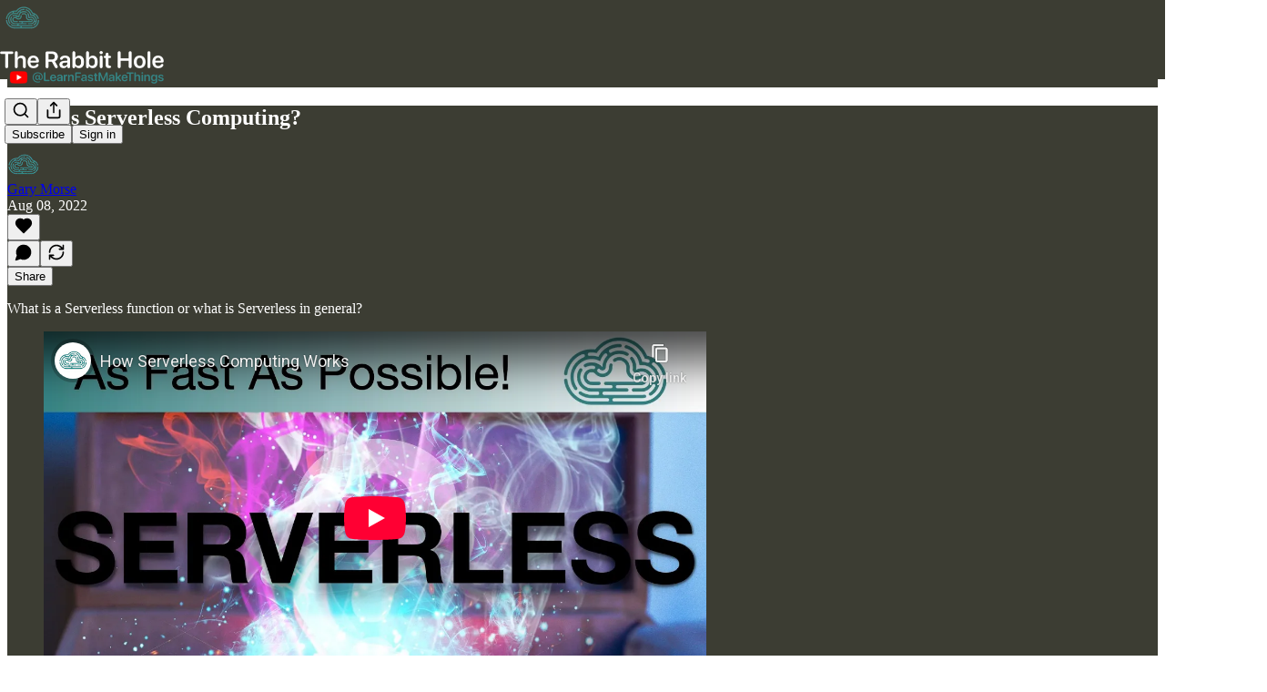

--- FILE ---
content_type: text/html; charset=utf-8
request_url: https://www.youtube-nocookie.com/embed/ewiNTZvwxUY?rel=0&autoplay=0&showinfo=0&enablejsapi=0
body_size: 46920
content:
<!DOCTYPE html><html lang="en" dir="ltr" data-cast-api-enabled="true"><head><meta name="viewport" content="width=device-width, initial-scale=1"><script nonce="DFrRrZOcXP292aWLgQH67A">if ('undefined' == typeof Symbol || 'undefined' == typeof Symbol.iterator) {delete Array.prototype.entries;}</script><style name="www-roboto" nonce="QC6SAriXXBg0-q95RA2Vag">@font-face{font-family:'Roboto';font-style:normal;font-weight:400;font-stretch:100%;src:url(//fonts.gstatic.com/s/roboto/v48/KFO7CnqEu92Fr1ME7kSn66aGLdTylUAMa3GUBHMdazTgWw.woff2)format('woff2');unicode-range:U+0460-052F,U+1C80-1C8A,U+20B4,U+2DE0-2DFF,U+A640-A69F,U+FE2E-FE2F;}@font-face{font-family:'Roboto';font-style:normal;font-weight:400;font-stretch:100%;src:url(//fonts.gstatic.com/s/roboto/v48/KFO7CnqEu92Fr1ME7kSn66aGLdTylUAMa3iUBHMdazTgWw.woff2)format('woff2');unicode-range:U+0301,U+0400-045F,U+0490-0491,U+04B0-04B1,U+2116;}@font-face{font-family:'Roboto';font-style:normal;font-weight:400;font-stretch:100%;src:url(//fonts.gstatic.com/s/roboto/v48/KFO7CnqEu92Fr1ME7kSn66aGLdTylUAMa3CUBHMdazTgWw.woff2)format('woff2');unicode-range:U+1F00-1FFF;}@font-face{font-family:'Roboto';font-style:normal;font-weight:400;font-stretch:100%;src:url(//fonts.gstatic.com/s/roboto/v48/KFO7CnqEu92Fr1ME7kSn66aGLdTylUAMa3-UBHMdazTgWw.woff2)format('woff2');unicode-range:U+0370-0377,U+037A-037F,U+0384-038A,U+038C,U+038E-03A1,U+03A3-03FF;}@font-face{font-family:'Roboto';font-style:normal;font-weight:400;font-stretch:100%;src:url(//fonts.gstatic.com/s/roboto/v48/KFO7CnqEu92Fr1ME7kSn66aGLdTylUAMawCUBHMdazTgWw.woff2)format('woff2');unicode-range:U+0302-0303,U+0305,U+0307-0308,U+0310,U+0312,U+0315,U+031A,U+0326-0327,U+032C,U+032F-0330,U+0332-0333,U+0338,U+033A,U+0346,U+034D,U+0391-03A1,U+03A3-03A9,U+03B1-03C9,U+03D1,U+03D5-03D6,U+03F0-03F1,U+03F4-03F5,U+2016-2017,U+2034-2038,U+203C,U+2040,U+2043,U+2047,U+2050,U+2057,U+205F,U+2070-2071,U+2074-208E,U+2090-209C,U+20D0-20DC,U+20E1,U+20E5-20EF,U+2100-2112,U+2114-2115,U+2117-2121,U+2123-214F,U+2190,U+2192,U+2194-21AE,U+21B0-21E5,U+21F1-21F2,U+21F4-2211,U+2213-2214,U+2216-22FF,U+2308-230B,U+2310,U+2319,U+231C-2321,U+2336-237A,U+237C,U+2395,U+239B-23B7,U+23D0,U+23DC-23E1,U+2474-2475,U+25AF,U+25B3,U+25B7,U+25BD,U+25C1,U+25CA,U+25CC,U+25FB,U+266D-266F,U+27C0-27FF,U+2900-2AFF,U+2B0E-2B11,U+2B30-2B4C,U+2BFE,U+3030,U+FF5B,U+FF5D,U+1D400-1D7FF,U+1EE00-1EEFF;}@font-face{font-family:'Roboto';font-style:normal;font-weight:400;font-stretch:100%;src:url(//fonts.gstatic.com/s/roboto/v48/KFO7CnqEu92Fr1ME7kSn66aGLdTylUAMaxKUBHMdazTgWw.woff2)format('woff2');unicode-range:U+0001-000C,U+000E-001F,U+007F-009F,U+20DD-20E0,U+20E2-20E4,U+2150-218F,U+2190,U+2192,U+2194-2199,U+21AF,U+21E6-21F0,U+21F3,U+2218-2219,U+2299,U+22C4-22C6,U+2300-243F,U+2440-244A,U+2460-24FF,U+25A0-27BF,U+2800-28FF,U+2921-2922,U+2981,U+29BF,U+29EB,U+2B00-2BFF,U+4DC0-4DFF,U+FFF9-FFFB,U+10140-1018E,U+10190-1019C,U+101A0,U+101D0-101FD,U+102E0-102FB,U+10E60-10E7E,U+1D2C0-1D2D3,U+1D2E0-1D37F,U+1F000-1F0FF,U+1F100-1F1AD,U+1F1E6-1F1FF,U+1F30D-1F30F,U+1F315,U+1F31C,U+1F31E,U+1F320-1F32C,U+1F336,U+1F378,U+1F37D,U+1F382,U+1F393-1F39F,U+1F3A7-1F3A8,U+1F3AC-1F3AF,U+1F3C2,U+1F3C4-1F3C6,U+1F3CA-1F3CE,U+1F3D4-1F3E0,U+1F3ED,U+1F3F1-1F3F3,U+1F3F5-1F3F7,U+1F408,U+1F415,U+1F41F,U+1F426,U+1F43F,U+1F441-1F442,U+1F444,U+1F446-1F449,U+1F44C-1F44E,U+1F453,U+1F46A,U+1F47D,U+1F4A3,U+1F4B0,U+1F4B3,U+1F4B9,U+1F4BB,U+1F4BF,U+1F4C8-1F4CB,U+1F4D6,U+1F4DA,U+1F4DF,U+1F4E3-1F4E6,U+1F4EA-1F4ED,U+1F4F7,U+1F4F9-1F4FB,U+1F4FD-1F4FE,U+1F503,U+1F507-1F50B,U+1F50D,U+1F512-1F513,U+1F53E-1F54A,U+1F54F-1F5FA,U+1F610,U+1F650-1F67F,U+1F687,U+1F68D,U+1F691,U+1F694,U+1F698,U+1F6AD,U+1F6B2,U+1F6B9-1F6BA,U+1F6BC,U+1F6C6-1F6CF,U+1F6D3-1F6D7,U+1F6E0-1F6EA,U+1F6F0-1F6F3,U+1F6F7-1F6FC,U+1F700-1F7FF,U+1F800-1F80B,U+1F810-1F847,U+1F850-1F859,U+1F860-1F887,U+1F890-1F8AD,U+1F8B0-1F8BB,U+1F8C0-1F8C1,U+1F900-1F90B,U+1F93B,U+1F946,U+1F984,U+1F996,U+1F9E9,U+1FA00-1FA6F,U+1FA70-1FA7C,U+1FA80-1FA89,U+1FA8F-1FAC6,U+1FACE-1FADC,U+1FADF-1FAE9,U+1FAF0-1FAF8,U+1FB00-1FBFF;}@font-face{font-family:'Roboto';font-style:normal;font-weight:400;font-stretch:100%;src:url(//fonts.gstatic.com/s/roboto/v48/KFO7CnqEu92Fr1ME7kSn66aGLdTylUAMa3OUBHMdazTgWw.woff2)format('woff2');unicode-range:U+0102-0103,U+0110-0111,U+0128-0129,U+0168-0169,U+01A0-01A1,U+01AF-01B0,U+0300-0301,U+0303-0304,U+0308-0309,U+0323,U+0329,U+1EA0-1EF9,U+20AB;}@font-face{font-family:'Roboto';font-style:normal;font-weight:400;font-stretch:100%;src:url(//fonts.gstatic.com/s/roboto/v48/KFO7CnqEu92Fr1ME7kSn66aGLdTylUAMa3KUBHMdazTgWw.woff2)format('woff2');unicode-range:U+0100-02BA,U+02BD-02C5,U+02C7-02CC,U+02CE-02D7,U+02DD-02FF,U+0304,U+0308,U+0329,U+1D00-1DBF,U+1E00-1E9F,U+1EF2-1EFF,U+2020,U+20A0-20AB,U+20AD-20C0,U+2113,U+2C60-2C7F,U+A720-A7FF;}@font-face{font-family:'Roboto';font-style:normal;font-weight:400;font-stretch:100%;src:url(//fonts.gstatic.com/s/roboto/v48/KFO7CnqEu92Fr1ME7kSn66aGLdTylUAMa3yUBHMdazQ.woff2)format('woff2');unicode-range:U+0000-00FF,U+0131,U+0152-0153,U+02BB-02BC,U+02C6,U+02DA,U+02DC,U+0304,U+0308,U+0329,U+2000-206F,U+20AC,U+2122,U+2191,U+2193,U+2212,U+2215,U+FEFF,U+FFFD;}@font-face{font-family:'Roboto';font-style:normal;font-weight:500;font-stretch:100%;src:url(//fonts.gstatic.com/s/roboto/v48/KFO7CnqEu92Fr1ME7kSn66aGLdTylUAMa3GUBHMdazTgWw.woff2)format('woff2');unicode-range:U+0460-052F,U+1C80-1C8A,U+20B4,U+2DE0-2DFF,U+A640-A69F,U+FE2E-FE2F;}@font-face{font-family:'Roboto';font-style:normal;font-weight:500;font-stretch:100%;src:url(//fonts.gstatic.com/s/roboto/v48/KFO7CnqEu92Fr1ME7kSn66aGLdTylUAMa3iUBHMdazTgWw.woff2)format('woff2');unicode-range:U+0301,U+0400-045F,U+0490-0491,U+04B0-04B1,U+2116;}@font-face{font-family:'Roboto';font-style:normal;font-weight:500;font-stretch:100%;src:url(//fonts.gstatic.com/s/roboto/v48/KFO7CnqEu92Fr1ME7kSn66aGLdTylUAMa3CUBHMdazTgWw.woff2)format('woff2');unicode-range:U+1F00-1FFF;}@font-face{font-family:'Roboto';font-style:normal;font-weight:500;font-stretch:100%;src:url(//fonts.gstatic.com/s/roboto/v48/KFO7CnqEu92Fr1ME7kSn66aGLdTylUAMa3-UBHMdazTgWw.woff2)format('woff2');unicode-range:U+0370-0377,U+037A-037F,U+0384-038A,U+038C,U+038E-03A1,U+03A3-03FF;}@font-face{font-family:'Roboto';font-style:normal;font-weight:500;font-stretch:100%;src:url(//fonts.gstatic.com/s/roboto/v48/KFO7CnqEu92Fr1ME7kSn66aGLdTylUAMawCUBHMdazTgWw.woff2)format('woff2');unicode-range:U+0302-0303,U+0305,U+0307-0308,U+0310,U+0312,U+0315,U+031A,U+0326-0327,U+032C,U+032F-0330,U+0332-0333,U+0338,U+033A,U+0346,U+034D,U+0391-03A1,U+03A3-03A9,U+03B1-03C9,U+03D1,U+03D5-03D6,U+03F0-03F1,U+03F4-03F5,U+2016-2017,U+2034-2038,U+203C,U+2040,U+2043,U+2047,U+2050,U+2057,U+205F,U+2070-2071,U+2074-208E,U+2090-209C,U+20D0-20DC,U+20E1,U+20E5-20EF,U+2100-2112,U+2114-2115,U+2117-2121,U+2123-214F,U+2190,U+2192,U+2194-21AE,U+21B0-21E5,U+21F1-21F2,U+21F4-2211,U+2213-2214,U+2216-22FF,U+2308-230B,U+2310,U+2319,U+231C-2321,U+2336-237A,U+237C,U+2395,U+239B-23B7,U+23D0,U+23DC-23E1,U+2474-2475,U+25AF,U+25B3,U+25B7,U+25BD,U+25C1,U+25CA,U+25CC,U+25FB,U+266D-266F,U+27C0-27FF,U+2900-2AFF,U+2B0E-2B11,U+2B30-2B4C,U+2BFE,U+3030,U+FF5B,U+FF5D,U+1D400-1D7FF,U+1EE00-1EEFF;}@font-face{font-family:'Roboto';font-style:normal;font-weight:500;font-stretch:100%;src:url(//fonts.gstatic.com/s/roboto/v48/KFO7CnqEu92Fr1ME7kSn66aGLdTylUAMaxKUBHMdazTgWw.woff2)format('woff2');unicode-range:U+0001-000C,U+000E-001F,U+007F-009F,U+20DD-20E0,U+20E2-20E4,U+2150-218F,U+2190,U+2192,U+2194-2199,U+21AF,U+21E6-21F0,U+21F3,U+2218-2219,U+2299,U+22C4-22C6,U+2300-243F,U+2440-244A,U+2460-24FF,U+25A0-27BF,U+2800-28FF,U+2921-2922,U+2981,U+29BF,U+29EB,U+2B00-2BFF,U+4DC0-4DFF,U+FFF9-FFFB,U+10140-1018E,U+10190-1019C,U+101A0,U+101D0-101FD,U+102E0-102FB,U+10E60-10E7E,U+1D2C0-1D2D3,U+1D2E0-1D37F,U+1F000-1F0FF,U+1F100-1F1AD,U+1F1E6-1F1FF,U+1F30D-1F30F,U+1F315,U+1F31C,U+1F31E,U+1F320-1F32C,U+1F336,U+1F378,U+1F37D,U+1F382,U+1F393-1F39F,U+1F3A7-1F3A8,U+1F3AC-1F3AF,U+1F3C2,U+1F3C4-1F3C6,U+1F3CA-1F3CE,U+1F3D4-1F3E0,U+1F3ED,U+1F3F1-1F3F3,U+1F3F5-1F3F7,U+1F408,U+1F415,U+1F41F,U+1F426,U+1F43F,U+1F441-1F442,U+1F444,U+1F446-1F449,U+1F44C-1F44E,U+1F453,U+1F46A,U+1F47D,U+1F4A3,U+1F4B0,U+1F4B3,U+1F4B9,U+1F4BB,U+1F4BF,U+1F4C8-1F4CB,U+1F4D6,U+1F4DA,U+1F4DF,U+1F4E3-1F4E6,U+1F4EA-1F4ED,U+1F4F7,U+1F4F9-1F4FB,U+1F4FD-1F4FE,U+1F503,U+1F507-1F50B,U+1F50D,U+1F512-1F513,U+1F53E-1F54A,U+1F54F-1F5FA,U+1F610,U+1F650-1F67F,U+1F687,U+1F68D,U+1F691,U+1F694,U+1F698,U+1F6AD,U+1F6B2,U+1F6B9-1F6BA,U+1F6BC,U+1F6C6-1F6CF,U+1F6D3-1F6D7,U+1F6E0-1F6EA,U+1F6F0-1F6F3,U+1F6F7-1F6FC,U+1F700-1F7FF,U+1F800-1F80B,U+1F810-1F847,U+1F850-1F859,U+1F860-1F887,U+1F890-1F8AD,U+1F8B0-1F8BB,U+1F8C0-1F8C1,U+1F900-1F90B,U+1F93B,U+1F946,U+1F984,U+1F996,U+1F9E9,U+1FA00-1FA6F,U+1FA70-1FA7C,U+1FA80-1FA89,U+1FA8F-1FAC6,U+1FACE-1FADC,U+1FADF-1FAE9,U+1FAF0-1FAF8,U+1FB00-1FBFF;}@font-face{font-family:'Roboto';font-style:normal;font-weight:500;font-stretch:100%;src:url(//fonts.gstatic.com/s/roboto/v48/KFO7CnqEu92Fr1ME7kSn66aGLdTylUAMa3OUBHMdazTgWw.woff2)format('woff2');unicode-range:U+0102-0103,U+0110-0111,U+0128-0129,U+0168-0169,U+01A0-01A1,U+01AF-01B0,U+0300-0301,U+0303-0304,U+0308-0309,U+0323,U+0329,U+1EA0-1EF9,U+20AB;}@font-face{font-family:'Roboto';font-style:normal;font-weight:500;font-stretch:100%;src:url(//fonts.gstatic.com/s/roboto/v48/KFO7CnqEu92Fr1ME7kSn66aGLdTylUAMa3KUBHMdazTgWw.woff2)format('woff2');unicode-range:U+0100-02BA,U+02BD-02C5,U+02C7-02CC,U+02CE-02D7,U+02DD-02FF,U+0304,U+0308,U+0329,U+1D00-1DBF,U+1E00-1E9F,U+1EF2-1EFF,U+2020,U+20A0-20AB,U+20AD-20C0,U+2113,U+2C60-2C7F,U+A720-A7FF;}@font-face{font-family:'Roboto';font-style:normal;font-weight:500;font-stretch:100%;src:url(//fonts.gstatic.com/s/roboto/v48/KFO7CnqEu92Fr1ME7kSn66aGLdTylUAMa3yUBHMdazQ.woff2)format('woff2');unicode-range:U+0000-00FF,U+0131,U+0152-0153,U+02BB-02BC,U+02C6,U+02DA,U+02DC,U+0304,U+0308,U+0329,U+2000-206F,U+20AC,U+2122,U+2191,U+2193,U+2212,U+2215,U+FEFF,U+FFFD;}</style><script name="www-roboto" nonce="DFrRrZOcXP292aWLgQH67A">if (document.fonts && document.fonts.load) {document.fonts.load("400 10pt Roboto", "E"); document.fonts.load("500 10pt Roboto", "E");}</script><link rel="stylesheet" href="/s/player/b95b0e7a/www-player.css" name="www-player" nonce="QC6SAriXXBg0-q95RA2Vag"><style nonce="QC6SAriXXBg0-q95RA2Vag">html {overflow: hidden;}body {font: 12px Roboto, Arial, sans-serif; background-color: #000; color: #fff; height: 100%; width: 100%; overflow: hidden; position: absolute; margin: 0; padding: 0;}#player {width: 100%; height: 100%;}h1 {text-align: center; color: #fff;}h3 {margin-top: 6px; margin-bottom: 3px;}.player-unavailable {position: absolute; top: 0; left: 0; right: 0; bottom: 0; padding: 25px; font-size: 13px; background: url(/img/meh7.png) 50% 65% no-repeat;}.player-unavailable .message {text-align: left; margin: 0 -5px 15px; padding: 0 5px 14px; border-bottom: 1px solid #888; font-size: 19px; font-weight: normal;}.player-unavailable a {color: #167ac6; text-decoration: none;}</style><script nonce="DFrRrZOcXP292aWLgQH67A">var ytcsi={gt:function(n){n=(n||"")+"data_";return ytcsi[n]||(ytcsi[n]={tick:{},info:{},gel:{preLoggedGelInfos:[]}})},now:window.performance&&window.performance.timing&&window.performance.now&&window.performance.timing.navigationStart?function(){return window.performance.timing.navigationStart+window.performance.now()}:function(){return(new Date).getTime()},tick:function(l,t,n){var ticks=ytcsi.gt(n).tick;var v=t||ytcsi.now();if(ticks[l]){ticks["_"+l]=ticks["_"+l]||[ticks[l]];ticks["_"+l].push(v)}ticks[l]=
v},info:function(k,v,n){ytcsi.gt(n).info[k]=v},infoGel:function(p,n){ytcsi.gt(n).gel.preLoggedGelInfos.push(p)},setStart:function(t,n){ytcsi.tick("_start",t,n)}};
(function(w,d){function isGecko(){if(!w.navigator)return false;try{if(w.navigator.userAgentData&&w.navigator.userAgentData.brands&&w.navigator.userAgentData.brands.length){var brands=w.navigator.userAgentData.brands;var i=0;for(;i<brands.length;i++)if(brands[i]&&brands[i].brand==="Firefox")return true;return false}}catch(e){setTimeout(function(){throw e;})}if(!w.navigator.userAgent)return false;var ua=w.navigator.userAgent;return ua.indexOf("Gecko")>0&&ua.toLowerCase().indexOf("webkit")<0&&ua.indexOf("Edge")<
0&&ua.indexOf("Trident")<0&&ua.indexOf("MSIE")<0}ytcsi.setStart(w.performance?w.performance.timing.responseStart:null);var isPrerender=(d.visibilityState||d.webkitVisibilityState)=="prerender";var vName=!d.visibilityState&&d.webkitVisibilityState?"webkitvisibilitychange":"visibilitychange";if(isPrerender){var startTick=function(){ytcsi.setStart();d.removeEventListener(vName,startTick)};d.addEventListener(vName,startTick,false)}if(d.addEventListener)d.addEventListener(vName,function(){ytcsi.tick("vc")},
false);if(isGecko()){var isHidden=(d.visibilityState||d.webkitVisibilityState)=="hidden";if(isHidden)ytcsi.tick("vc")}var slt=function(el,t){setTimeout(function(){var n=ytcsi.now();el.loadTime=n;if(el.slt)el.slt()},t)};w.__ytRIL=function(el){if(!el.getAttribute("data-thumb"))if(w.requestAnimationFrame)w.requestAnimationFrame(function(){slt(el,0)});else slt(el,16)}})(window,document);
</script><script nonce="DFrRrZOcXP292aWLgQH67A">var ytcfg={d:function(){return window.yt&&yt.config_||ytcfg.data_||(ytcfg.data_={})},get:function(k,o){return k in ytcfg.d()?ytcfg.d()[k]:o},set:function(){var a=arguments;if(a.length>1)ytcfg.d()[a[0]]=a[1];else{var k;for(k in a[0])ytcfg.d()[k]=a[0][k]}}};
ytcfg.set({"CLIENT_CANARY_STATE":"none","DEVICE":"cbr\u003dChrome\u0026cbrand\u003dapple\u0026cbrver\u003d131.0.0.0\u0026ceng\u003dWebKit\u0026cengver\u003d537.36\u0026cos\u003dMacintosh\u0026cosver\u003d10_15_7\u0026cplatform\u003dDESKTOP","EVENT_ID":"0PVqaaeEI_-M2_gPu4bJoQU","EXPERIMENT_FLAGS":{"ab_det_apm":true,"ab_det_el_h":true,"ab_det_em_inj":true,"ab_l_sig_st":true,"ab_l_sig_st_e":true,"action_companion_center_align_description":true,"allow_skip_networkless":true,"always_send_and_write":true,"att_web_record_metrics":true,"attmusi":true,"c3_enable_button_impression_logging":true,"c3_watch_page_component":true,"cancel_pending_navs":true,"clean_up_manual_attribution_header":true,"config_age_report_killswitch":true,"cow_optimize_idom_compat":true,"csi_config_handling_infra":true,"csi_on_gel":true,"delhi_mweb_colorful_sd":true,"delhi_mweb_colorful_sd_v2":true,"deprecate_csi_has_info":true,"deprecate_pair_servlet_enabled":true,"desktop_sparkles_light_cta_button":true,"disable_cached_masthead_data":true,"disable_child_node_auto_formatted_strings":true,"disable_enf_isd":true,"disable_log_to_visitor_layer":true,"disable_pacf_logging_for_memory_limited_tv":true,"embeds_enable_eid_enforcement_for_youtube":true,"embeds_enable_info_panel_dismissal":true,"embeds_enable_pfp_always_unbranded":true,"embeds_muted_autoplay_sound_fix":true,"embeds_serve_es6_client":true,"embeds_web_nwl_disable_nocookie":true,"embeds_web_updated_shorts_definition_fix":true,"enable_active_view_display_ad_renderer_web_home":true,"enable_ad_disclosure_banner_a11y_fix":true,"enable_chips_shelf_view_model_fully_reactive":true,"enable_client_creator_goal_ticker_bar_revamp":true,"enable_client_only_wiz_direct_reactions":true,"enable_client_sli_logging":true,"enable_client_streamz_web":true,"enable_client_ve_spec":true,"enable_cloud_save_error_popup_after_retry":true,"enable_cookie_reissue_iframe":true,"enable_dai_sdf_h5_preroll":true,"enable_datasync_id_header_in_web_vss_pings":true,"enable_default_mono_cta_migration_web_client":true,"enable_dma_post_enforcement":true,"enable_docked_chat_messages":true,"enable_drop_shadow_experiment":true,"enable_entity_store_from_dependency_injection":true,"enable_inline_muted_playback_on_web_search":true,"enable_inline_muted_playback_on_web_search_for_vdc":true,"enable_inline_muted_playback_on_web_search_for_vdcb":true,"enable_is_mini_app_page_active_bugfix":true,"enable_live_overlay_feed_in_live_chat":true,"enable_logging_first_user_action_after_game_ready":true,"enable_ltc_param_fetch_from_innertube":true,"enable_masthead_mweb_padding_fix":true,"enable_menu_renderer_button_in_mweb_hclr":true,"enable_mini_app_command_handler_mweb_fix":true,"enable_mini_app_iframe_loaded_logging":true,"enable_mini_guide_downloads_item":true,"enable_mixed_direction_formatted_strings":true,"enable_mweb_livestream_ui_update":true,"enable_mweb_new_caption_language_picker":true,"enable_names_handles_account_switcher":true,"enable_network_request_logging_on_game_events":true,"enable_new_paid_product_placement":true,"enable_obtaining_ppn_query_param":true,"enable_open_in_new_tab_icon_for_short_dr_for_desktop_search":true,"enable_open_yt_content":true,"enable_origin_query_parameter_bugfix":true,"enable_pause_ads_on_ytv_html5":true,"enable_payments_purchase_manager":true,"enable_pdp_icon_prefetch":true,"enable_pl_r_si_fa":true,"enable_place_pivot_url":true,"enable_playable_a11y_label_with_badge_text":true,"enable_pv_screen_modern_text":true,"enable_removing_navbar_title_on_hashtag_page_mweb":true,"enable_resetting_scroll_position_on_flow_change":true,"enable_rta_manager":true,"enable_sdf_companion_h5":true,"enable_sdf_dai_h5_midroll":true,"enable_sdf_h5_endemic_mid_post_roll":true,"enable_sdf_on_h5_unplugged_vod_midroll":true,"enable_sdf_shorts_player_bytes_h5":true,"enable_sdk_performance_network_logging":true,"enable_sending_unwrapped_game_audio_as_serialized_metadata":true,"enable_sfv_effect_pivot_url":true,"enable_shorts_new_carousel":true,"enable_skip_ad_guidance_prompt":true,"enable_skippable_ads_for_unplugged_ad_pod":true,"enable_smearing_expansion_dai":true,"enable_third_party_info":true,"enable_time_out_messages":true,"enable_timeline_view_modern_transcript_fe":true,"enable_video_display_compact_button_group_for_desktop_search":true,"enable_watch_next_pause_autoplay_lact":true,"enable_web_home_top_landscape_image_layout_level_click":true,"enable_web_tiered_gel":true,"enable_window_constrained_buy_flow_dialog":true,"enable_wiz_queue_effect_and_on_init_initial_runs":true,"enable_ypc_spinners":true,"enable_yt_ata_iframe_authuser":true,"export_networkless_options":true,"export_player_version_to_ytconfig":true,"fill_single_video_with_notify_to_lasr":true,"fix_ad_miniplayer_controls_rendering":true,"fix_ads_tracking_for_swf_config_deprecation_mweb":true,"h5_companion_enable_adcpn_macro_substitution_for_click_pings":true,"h5_inplayer_enable_adcpn_macro_substitution_for_click_pings":true,"h5_reset_cache_and_filter_before_update_masthead":true,"hide_channel_creation_title_for_mweb":true,"high_ccv_client_side_caching_h5":true,"html5_log_trigger_events_with_debug_data":true,"html5_ssdai_enable_media_end_cue_range":true,"il_attach_cache_limit":true,"il_use_view_model_logging_context":true,"is_browser_support_for_webcam_streaming":true,"json_condensed_response":true,"kev_adb_pg":true,"kevlar_gel_error_routing":true,"kevlar_watch_cinematics":true,"live_chat_enable_controller_extraction":true,"live_chat_enable_rta_manager":true,"live_chat_increased_min_height":true,"log_click_with_layer_from_element_in_command_handler":true,"log_errors_through_nwl_on_retry":true,"mdx_enable_privacy_disclosure_ui":true,"mdx_load_cast_api_bootstrap_script":true,"medium_progress_bar_modification":true,"migrate_remaining_web_ad_badges_to_innertube":true,"mobile_account_menu_refresh":true,"mweb_a11y_enable_player_controls_invisible_toggle":true,"mweb_account_linking_noapp":true,"mweb_after_render_to_scheduler":true,"mweb_allow_modern_search_suggest_behavior":true,"mweb_animated_actions":true,"mweb_app_upsell_button_direct_to_app":true,"mweb_big_progress_bar":true,"mweb_c3_disable_carve_out":true,"mweb_c3_disable_carve_out_keep_external_links":true,"mweb_c3_enable_adaptive_signals":true,"mweb_c3_endscreen":true,"mweb_c3_endscreen_v2":true,"mweb_c3_library_page_enable_recent_shelf":true,"mweb_c3_remove_web_navigation_endpoint_data":true,"mweb_c3_use_canonical_from_player_response":true,"mweb_cinematic_watch":true,"mweb_command_handler":true,"mweb_delay_watch_initial_data":true,"mweb_disable_searchbar_scroll":true,"mweb_enable_fine_scrubbing_for_recs":true,"mweb_enable_keto_batch_player_fullscreen":true,"mweb_enable_keto_batch_player_progress_bar":true,"mweb_enable_keto_batch_player_tooltips":true,"mweb_enable_lockup_view_model_for_ucp":true,"mweb_enable_more_drawer":true,"mweb_enable_optional_fullscreen_landscape_locking":true,"mweb_enable_overlay_touch_manager":true,"mweb_enable_premium_carve_out_fix":true,"mweb_enable_refresh_detection":true,"mweb_enable_search_imp":true,"mweb_enable_sequence_signal":true,"mweb_enable_shorts_pivot_button":true,"mweb_enable_shorts_video_preload":true,"mweb_enable_skippables_on_jio_phone":true,"mweb_enable_storyboards":true,"mweb_enable_two_line_title_on_shorts":true,"mweb_enable_varispeed_controller":true,"mweb_enable_warm_channel_requests":true,"mweb_enable_watch_feed_infinite_scroll":true,"mweb_enable_wrapped_unplugged_pause_membership_dialog_renderer":true,"mweb_filter_video_format_in_webfe":true,"mweb_fix_livestream_seeking":true,"mweb_fix_monitor_visibility_after_render":true,"mweb_fix_section_list_continuation_item_renderers":true,"mweb_force_ios_fallback_to_native_control":true,"mweb_fp_auto_fullscreen":true,"mweb_fullscreen_controls":true,"mweb_fullscreen_controls_action_buttons":true,"mweb_fullscreen_watch_system":true,"mweb_home_reactive_shorts":true,"mweb_innertube_search_command":true,"mweb_kaios_enable_autoplay_switch_view_model":true,"mweb_lang_in_html":true,"mweb_like_button_synced_with_entities":true,"mweb_logo_use_home_page_ve":true,"mweb_module_decoration":true,"mweb_native_control_in_faux_fullscreen_shared":true,"mweb_panel_container_inert":true,"mweb_player_control_on_hover":true,"mweb_player_delhi_dtts":true,"mweb_player_settings_use_bottom_sheet":true,"mweb_player_show_previous_next_buttons_in_playlist":true,"mweb_player_skip_no_op_state_changes":true,"mweb_player_user_select_none":true,"mweb_playlist_engagement_panel":true,"mweb_progress_bar_seek_on_mouse_click":true,"mweb_pull_2_full":true,"mweb_pull_2_full_enable_touch_handlers":true,"mweb_schedule_warm_watch_response":true,"mweb_searchbox_legacy_navigation":true,"mweb_see_fewer_shorts":true,"mweb_sheets_ui_refresh":true,"mweb_shorts_comments_panel_id_change":true,"mweb_shorts_early_continuation":true,"mweb_show_ios_smart_banner":true,"mweb_use_server_url_on_startup":true,"mweb_watch_captions_enable_auto_translate":true,"mweb_watch_captions_set_default_size":true,"mweb_watch_stop_scheduler_on_player_response":true,"mweb_watchfeed_big_thumbnails":true,"mweb_yt_searchbox":true,"networkless_logging":true,"no_client_ve_attach_unless_shown":true,"nwl_send_from_memory_when_online":true,"pageid_as_header_web":true,"playback_settings_use_switch_menu":true,"player_controls_autonav_fix":true,"player_controls_skip_double_signal_update":true,"polymer_bad_build_labels":true,"polymer_verifiy_app_state":true,"qoe_send_and_write":true,"remove_chevron_from_ad_disclosure_banner_h5":true,"remove_masthead_channel_banner_on_refresh":true,"remove_slot_id_exited_trigger_for_dai_in_player_slot_expire":true,"replace_client_url_parsing_with_server_signal":true,"service_worker_enabled":true,"service_worker_push_enabled":true,"service_worker_push_home_page_prompt":true,"service_worker_push_watch_page_prompt":true,"shell_load_gcf":true,"shorten_initial_gel_batch_timeout":true,"should_use_yt_voice_endpoint_in_kaios":true,"skip_invalid_ytcsi_ticks":true,"skip_setting_info_in_csi_data_object":true,"smarter_ve_dedupping":true,"speedmaster_no_seek":true,"start_client_gcf_mweb":true,"stop_handling_click_for_non_rendering_overlay_layout":true,"suppress_error_204_logging":true,"synced_panel_scrolling_controller":true,"use_event_time_ms_header":true,"use_fifo_for_networkless":true,"use_player_abuse_bg_library":true,"use_request_time_ms_header":true,"use_session_based_sampling":true,"use_thumbnail_overlay_time_status_renderer_for_live_badge":true,"use_ts_visibilitylogger":true,"vss_final_ping_send_and_write":true,"vss_playback_use_send_and_write":true,"web_adaptive_repeat_ase":true,"web_always_load_chat_support":true,"web_animated_like":true,"web_api_url":true,"web_attributed_string_deep_equal_bugfix":true,"web_autonav_allow_off_by_default":true,"web_button_vm_refactor_disabled":true,"web_c3_log_app_init_finish":true,"web_csi_action_sampling_enabled":true,"web_dedupe_ve_grafting":true,"web_disable_backdrop_filter":true,"web_enable_ab_rsp_cl":true,"web_enable_course_icon_update":true,"web_enable_error_204":true,"web_enable_horizontal_video_attributes_section":true,"web_fix_segmented_like_dislike_undefined":true,"web_gcf_hashes_innertube":true,"web_gel_timeout_cap":true,"web_metadata_carousel_elref_bugfix":true,"web_parent_target_for_sheets":true,"web_persist_server_autonav_state_on_client":true,"web_playback_associated_log_ctt":true,"web_playback_associated_ve":true,"web_prefetch_preload_video":true,"web_progress_bar_draggable":true,"web_resizable_advertiser_banner_on_masthead_safari_fix":true,"web_scheduler_auto_init":true,"web_shorts_just_watched_on_channel_and_pivot_study":true,"web_shorts_just_watched_overlay":true,"web_shorts_pivot_button_view_model_reactive":true,"web_update_panel_visibility_logging_fix":true,"web_video_attribute_view_model_a11y_fix":true,"web_watch_controls_state_signals":true,"web_wiz_attributed_string":true,"web_yt_config_context":true,"webfe_mweb_watch_microdata":true,"webfe_watch_shorts_canonical_url_fix":true,"webpo_exit_on_net_err":true,"wiz_diff_overwritable":true,"wiz_memoize_stamper_items":true,"woffle_used_state_report":true,"wpo_gel_strz":true,"ytcp_paper_tooltip_use_scoped_owner_root":true,"ytidb_clear_embedded_player":true,"H5_async_logging_delay_ms":30000.0,"attention_logging_scroll_throttle":500.0,"autoplay_pause_by_lact_sampling_fraction":0.0,"cinematic_watch_effect_opacity":0.4,"log_window_onerror_fraction":0.1,"speedmaster_playback_rate":2.0,"tv_pacf_logging_sample_rate":0.01,"web_attention_logging_scroll_throttle":500.0,"web_load_prediction_threshold":0.1,"web_navigation_prediction_threshold":0.1,"web_pbj_log_warning_rate":0.0,"web_system_health_fraction":0.01,"ytidb_transaction_ended_event_rate_limit":0.02,"active_time_update_interval_ms":10000,"att_init_delay":500,"autoplay_pause_by_lact_sec":0,"botguard_async_snapshot_timeout_ms":3000,"check_navigator_accuracy_timeout_ms":0,"cinematic_watch_css_filter_blur_strength":40,"cinematic_watch_fade_out_duration":500,"close_webview_delay_ms":100,"cloud_save_game_data_rate_limit_ms":3000,"compression_disable_point":10,"custom_active_view_tos_timeout_ms":3600000,"embeds_widget_poll_interval_ms":0,"gel_min_batch_size":3,"gel_queue_timeout_max_ms":60000,"get_async_timeout_ms":60000,"hide_cta_for_home_web_video_ads_animate_in_time":2,"html5_byterate_soft_cap":0,"initial_gel_batch_timeout":2000,"max_body_size_to_compress":500000,"max_prefetch_window_sec_for_livestream_optimization":10,"min_prefetch_offset_sec_for_livestream_optimization":20,"mini_app_container_iframe_src_update_delay_ms":0,"multiple_preview_news_duration_time":11000,"mweb_c3_toast_duration_ms":5000,"mweb_deep_link_fallback_timeout_ms":10000,"mweb_delay_response_received_actions":100,"mweb_fp_dpad_rate_limit_ms":0,"mweb_fp_dpad_watch_title_clamp_lines":0,"mweb_history_manager_cache_size":100,"mweb_ios_fullscreen_playback_transition_delay_ms":500,"mweb_ios_fullscreen_system_pause_epilson_ms":0,"mweb_override_response_store_expiration_ms":0,"mweb_shorts_early_continuation_trigger_threshold":4,"mweb_w2w_max_age_seconds":0,"mweb_watch_captions_default_size":2,"neon_dark_launch_gradient_count":0,"network_polling_interval":30000,"play_click_interval_ms":30000,"play_ping_interval_ms":10000,"prefetch_comments_ms_after_video":0,"send_config_hash_timer":0,"service_worker_push_logged_out_prompt_watches":-1,"service_worker_push_prompt_cap":-1,"service_worker_push_prompt_delay_microseconds":3888000000000,"show_mini_app_ad_frequency_cap_ms":300000,"slow_compressions_before_abandon_count":4,"speedmaster_cancellation_movement_dp":10,"speedmaster_touch_activation_ms":500,"web_attention_logging_throttle":500,"web_foreground_heartbeat_interval_ms":28000,"web_gel_debounce_ms":10000,"web_logging_max_batch":100,"web_max_tracing_events":50,"web_tracing_session_replay":0,"wil_icon_max_concurrent_fetches":9999,"ytidb_remake_db_retries":3,"ytidb_reopen_db_retries":3,"WebClientReleaseProcessCritical__youtube_embeds_client_version_override":"","WebClientReleaseProcessCritical__youtube_embeds_web_client_version_override":"","WebClientReleaseProcessCritical__youtube_mweb_client_version_override":"","debug_forced_internalcountrycode":"","embeds_web_synth_ch_headers_banned_urls_regex":"","enable_web_media_service":"DISABLED","il_payload_scraping":"","live_chat_unicode_emoji_json_url":"https://www.gstatic.com/youtube/img/emojis/emojis-svg-9.json","mweb_deep_link_feature_tag_suffix":"11268432","mweb_enable_shorts_innertube_player_prefetch_trigger":"NONE","mweb_fp_dpad":"home,search,browse,channel,create_channel,experiments,settings,trending,oops,404,paid_memberships,sponsorship,premium,shorts","mweb_fp_dpad_linear_navigation":"","mweb_fp_dpad_linear_navigation_visitor":"","mweb_fp_dpad_visitor":"","mweb_preload_video_by_player_vars":"","mweb_sign_in_button_style":"STYLE_SUGGESTIVE_AVATAR","place_pivot_triggering_container_alternate":"","place_pivot_triggering_counterfactual_container_alternate":"","search_ui_mweb_searchbar_restyle":"DEFAULT","service_worker_push_force_notification_prompt_tag":"1","service_worker_scope":"/","suggest_exp_str":"","web_client_version_override":"","kevlar_command_handler_command_banlist":[],"mini_app_ids_without_game_ready":["UgkxHHtsak1SC8mRGHMZewc4HzeAY3yhPPmJ","Ugkx7OgzFqE6z_5Mtf4YsotGfQNII1DF_RBm"],"web_op_signal_type_banlist":[],"web_tracing_enabled_spans":["event","command"]},"GAPI_HINT_PARAMS":"m;/_/scs/abc-static/_/js/k\u003dgapi.gapi.en.FZb77tO2YW4.O/d\u003d1/rs\u003dAHpOoo8lqavmo6ayfVxZovyDiP6g3TOVSQ/m\u003d__features__","GAPI_HOST":"https://apis.google.com","GAPI_LOCALE":"en_US","GL":"US","HL":"en","HTML_DIR":"ltr","HTML_LANG":"en","INNERTUBE_API_KEY":"AIzaSyAO_FJ2SlqU8Q4STEHLGCilw_Y9_11qcW8","INNERTUBE_API_VERSION":"v1","INNERTUBE_CLIENT_NAME":"WEB_EMBEDDED_PLAYER","INNERTUBE_CLIENT_VERSION":"1.20260116.01.00","INNERTUBE_CONTEXT":{"client":{"hl":"en","gl":"US","remoteHost":"18.116.199.165","deviceMake":"Apple","deviceModel":"","visitorData":"[base64]%3D%3D","userAgent":"Mozilla/5.0 (Macintosh; Intel Mac OS X 10_15_7) AppleWebKit/537.36 (KHTML, like Gecko) Chrome/131.0.0.0 Safari/537.36; ClaudeBot/1.0; +claudebot@anthropic.com),gzip(gfe)","clientName":"WEB_EMBEDDED_PLAYER","clientVersion":"1.20260116.01.00","osName":"Macintosh","osVersion":"10_15_7","originalUrl":"https://www.youtube-nocookie.com/embed/ewiNTZvwxUY?rel\u003d0\u0026autoplay\u003d0\u0026showinfo\u003d0\u0026enablejsapi\u003d0","platform":"DESKTOP","clientFormFactor":"UNKNOWN_FORM_FACTOR","configInfo":{"appInstallData":"[base64]%3D%3D"},"browserName":"Chrome","browserVersion":"131.0.0.0","acceptHeader":"text/html,application/xhtml+xml,application/xml;q\u003d0.9,image/webp,image/apng,*/*;q\u003d0.8,application/signed-exchange;v\u003db3;q\u003d0.9","deviceExperimentId":"ChxOelU1TmpFMU16azVOVFk0TkRZek5qTXhOQT09ENDrq8sGGNDrq8sG","rolloutToken":"CMnN-ZiVt-S1VxCEv9eqxZGSAxiEv9eqxZGSAw%3D%3D"},"user":{"lockedSafetyMode":false},"request":{"useSsl":true},"clickTracking":{"clickTrackingParams":"IhMIp6zXqsWRkgMVf8YWCR07QzJU"},"thirdParty":{"embeddedPlayerContext":{"embeddedPlayerEncryptedContext":"AD5ZzFQu_2EmOmT3G8UGDPHEPHZibFXHmbp8i4r4gbIm3-PsWYecktS4Y5rGvyc3khu9Xv1Crrz_Pxt68njvL5eTIW0nAEHswpXo2jCpz2w9OTELUZgoJF_6wG4vNbh9R8hm7u70k34FCXH7yrFqGJOsl3pRBkmv8WL4t3Xyi5_L-nlYh6VUqT2IFPAPUoK6a3JBb-k","ancestorOriginsSupported":false}}},"INNERTUBE_CONTEXT_CLIENT_NAME":56,"INNERTUBE_CONTEXT_CLIENT_VERSION":"1.20260116.01.00","INNERTUBE_CONTEXT_GL":"US","INNERTUBE_CONTEXT_HL":"en","LATEST_ECATCHER_SERVICE_TRACKING_PARAMS":{"client.name":"WEB_EMBEDDED_PLAYER","client.jsfeat":"2021"},"LOGGED_IN":false,"PAGE_BUILD_LABEL":"youtube.embeds.web_20260116_01_RC00","PAGE_CL":856990104,"SERVER_NAME":"WebFE","VISITOR_DATA":"[base64]%3D%3D","WEB_PLAYER_CONTEXT_CONFIGS":{"WEB_PLAYER_CONTEXT_CONFIG_ID_EMBEDDED_PLAYER":{"rootElementId":"movie_player","jsUrl":"/s/player/b95b0e7a/player_ias.vflset/en_US/base.js","cssUrl":"/s/player/b95b0e7a/www-player.css","contextId":"WEB_PLAYER_CONTEXT_CONFIG_ID_EMBEDDED_PLAYER","eventLabel":"embedded","contentRegion":"US","hl":"en_US","hostLanguage":"en","innertubeApiKey":"AIzaSyAO_FJ2SlqU8Q4STEHLGCilw_Y9_11qcW8","innertubeApiVersion":"v1","innertubeContextClientVersion":"1.20260116.01.00","disableRelatedVideos":true,"device":{"brand":"apple","model":"","browser":"Chrome","browserVersion":"131.0.0.0","os":"Macintosh","osVersion":"10_15_7","platform":"DESKTOP","interfaceName":"WEB_EMBEDDED_PLAYER","interfaceVersion":"1.20260116.01.00"},"serializedExperimentIds":"24004644,24499533,51010235,51063643,51098299,51204329,51222973,51340662,51349914,51353393,51366423,51389629,51404808,51404810,51484222,51489568,51490331,51500051,51505436,51530495,51534669,51560386,51565116,51566373,51578633,51583821,51585555,51605258,51605395,51611457,51620867,51621065,51632249,51637029,51638932,51648336,51666850,51672162,51681662,51683502,51696107,51696619,51697032,51700777,51704637,51705183,51705185,51711227,51711266,51711298,51712601,51713237,51714463,51717474,51719410,51719627,51737869,51738919,51741220","serializedExperimentFlags":"H5_async_logging_delay_ms\u003d30000.0\u0026PlayerWeb__h5_enable_advisory_rating_restrictions\u003dtrue\u0026a11y_h5_associate_survey_question\u003dtrue\u0026ab_det_apm\u003dtrue\u0026ab_det_el_h\u003dtrue\u0026ab_det_em_inj\u003dtrue\u0026ab_l_sig_st\u003dtrue\u0026ab_l_sig_st_e\u003dtrue\u0026action_companion_center_align_description\u003dtrue\u0026ad_pod_disable_companion_persist_ads_quality\u003dtrue\u0026add_stmp_logs_for_voice_boost\u003dtrue\u0026allow_autohide_on_paused_videos\u003dtrue\u0026allow_drm_override\u003dtrue\u0026allow_live_autoplay\u003dtrue\u0026allow_poltergust_autoplay\u003dtrue\u0026allow_skip_networkless\u003dtrue\u0026allow_vp9_1080p_mq_enc\u003dtrue\u0026always_cache_redirect_endpoint\u003dtrue\u0026always_send_and_write\u003dtrue\u0026annotation_module_vast_cards_load_logging_fraction\u003d0.0\u0026assign_drm_family_by_format\u003dtrue\u0026att_web_record_metrics\u003dtrue\u0026attention_logging_scroll_throttle\u003d500.0\u0026attmusi\u003dtrue\u0026autoplay_time\u003d10000\u0026autoplay_time_for_fullscreen\u003d-1\u0026autoplay_time_for_music_content\u003d-1\u0026bg_vm_reinit_threshold\u003d7200000\u0026blocked_packages_for_sps\u003d[]\u0026botguard_async_snapshot_timeout_ms\u003d3000\u0026captions_url_add_ei\u003dtrue\u0026check_navigator_accuracy_timeout_ms\u003d0\u0026clean_up_manual_attribution_header\u003dtrue\u0026compression_disable_point\u003d10\u0026cow_optimize_idom_compat\u003dtrue\u0026csi_config_handling_infra\u003dtrue\u0026csi_on_gel\u003dtrue\u0026custom_active_view_tos_timeout_ms\u003d3600000\u0026dash_manifest_version\u003d5\u0026debug_bandaid_hostname\u003d\u0026debug_bandaid_port\u003d0\u0026debug_sherlog_username\u003d\u0026delhi_modern_player_default_thumbnail_percentage\u003d0.0\u0026delhi_modern_player_faster_autohide_delay_ms\u003d2000\u0026delhi_modern_player_pause_thumbnail_percentage\u003d0.6\u0026delhi_modern_web_player_blending_mode\u003d\u0026delhi_modern_web_player_disable_frosted_glass\u003dtrue\u0026delhi_modern_web_player_horizontal_volume_controls\u003dtrue\u0026delhi_modern_web_player_lhs_volume_controls\u003dtrue\u0026delhi_modern_web_player_responsive_compact_controls_threshold\u003d0\u0026deprecate_22\u003dtrue\u0026deprecate_csi_has_info\u003dtrue\u0026deprecate_delay_ping\u003dtrue\u0026deprecate_pair_servlet_enabled\u003dtrue\u0026desktop_sparkles_light_cta_button\u003dtrue\u0026disable_av1_setting\u003dtrue\u0026disable_branding_context\u003dtrue\u0026disable_cached_masthead_data\u003dtrue\u0026disable_channel_id_check_for_suspended_channels\u003dtrue\u0026disable_child_node_auto_formatted_strings\u003dtrue\u0026disable_enf_isd\u003dtrue\u0026disable_lifa_for_supex_users\u003dtrue\u0026disable_log_to_visitor_layer\u003dtrue\u0026disable_mdx_connection_in_mdx_module_for_music_web\u003dtrue\u0026disable_pacf_logging_for_memory_limited_tv\u003dtrue\u0026disable_reduced_fullscreen_autoplay_countdown_for_minors\u003dtrue\u0026disable_reel_item_watch_format_filtering\u003dtrue\u0026disable_threegpp_progressive_formats\u003dtrue\u0026disable_touch_events_on_skip_button\u003dtrue\u0026edge_encryption_fill_primary_key_version\u003dtrue\u0026embeds_enable_info_panel_dismissal\u003dtrue\u0026embeds_enable_move_set_center_crop_to_public\u003dtrue\u0026embeds_enable_per_video_embed_config\u003dtrue\u0026embeds_enable_pfp_always_unbranded\u003dtrue\u0026embeds_web_lite_mode\u003d1\u0026embeds_web_nwl_disable_nocookie\u003dtrue\u0026embeds_web_synth_ch_headers_banned_urls_regex\u003d\u0026enable_active_view_display_ad_renderer_web_home\u003dtrue\u0026enable_active_view_lr_shorts_video\u003dtrue\u0026enable_active_view_web_shorts_video\u003dtrue\u0026enable_ad_cpn_macro_substitution_for_click_pings\u003dtrue\u0026enable_ad_disclosure_banner_a11y_fix\u003dtrue\u0026enable_app_promo_endcap_eml_on_tablet\u003dtrue\u0026enable_batched_cross_device_pings_in_gel_fanout\u003dtrue\u0026enable_cast_for_web_unplugged\u003dtrue\u0026enable_cast_on_music_web\u003dtrue\u0026enable_cipher_for_manifest_urls\u003dtrue\u0026enable_cleanup_masthead_autoplay_hack_fix\u003dtrue\u0026enable_client_creator_goal_ticker_bar_revamp\u003dtrue\u0026enable_client_only_wiz_direct_reactions\u003dtrue\u0026enable_client_page_id_header_for_first_party_pings\u003dtrue\u0026enable_client_sli_logging\u003dtrue\u0026enable_client_ve_spec\u003dtrue\u0026enable_cookie_reissue_iframe\u003dtrue\u0026enable_cta_banner_on_unplugged_lr\u003dtrue\u0026enable_custom_playhead_parsing\u003dtrue\u0026enable_dai_sdf_h5_preroll\u003dtrue\u0026enable_datasync_id_header_in_web_vss_pings\u003dtrue\u0026enable_default_mono_cta_migration_web_client\u003dtrue\u0026enable_dsa_ad_badge_for_action_endcap_on_android\u003dtrue\u0026enable_dsa_ad_badge_for_action_endcap_on_ios\u003dtrue\u0026enable_entity_store_from_dependency_injection\u003dtrue\u0026enable_error_corrections_infocard_web_client\u003dtrue\u0026enable_error_corrections_infocards_icon_web\u003dtrue\u0026enable_inline_muted_playback_on_web_search\u003dtrue\u0026enable_inline_muted_playback_on_web_search_for_vdc\u003dtrue\u0026enable_inline_muted_playback_on_web_search_for_vdcb\u003dtrue\u0026enable_kabuki_comments_on_shorts\u003ddisabled\u0026enable_live_overlay_feed_in_live_chat\u003dtrue\u0026enable_ltc_param_fetch_from_innertube\u003dtrue\u0026enable_mixed_direction_formatted_strings\u003dtrue\u0026enable_modern_skip_button_on_web\u003dtrue\u0026enable_mweb_livestream_ui_update\u003dtrue\u0026enable_new_paid_product_placement\u003dtrue\u0026enable_open_in_new_tab_icon_for_short_dr_for_desktop_search\u003dtrue\u0026enable_out_of_stock_text_all_surfaces\u003dtrue\u0026enable_paid_content_overlay_bugfix\u003dtrue\u0026enable_pause_ads_on_ytv_html5\u003dtrue\u0026enable_pl_r_si_fa\u003dtrue\u0026enable_policy_based_hqa_filter_in_watch_server\u003dtrue\u0026enable_progres_commands_lr_feeds\u003dtrue\u0026enable_publishing_region_param_in_sus\u003dtrue\u0026enable_pv_screen_modern_text\u003dtrue\u0026enable_rpr_token_on_ltl_lookup\u003dtrue\u0026enable_sdf_companion_h5\u003dtrue\u0026enable_sdf_dai_h5_midroll\u003dtrue\u0026enable_sdf_h5_endemic_mid_post_roll\u003dtrue\u0026enable_sdf_on_h5_unplugged_vod_midroll\u003dtrue\u0026enable_sdf_shorts_player_bytes_h5\u003dtrue\u0026enable_server_driven_abr\u003dtrue\u0026enable_server_driven_abr_for_backgroundable\u003dtrue\u0026enable_server_driven_abr_url_generation\u003dtrue\u0026enable_server_driven_readahead\u003dtrue\u0026enable_skip_ad_guidance_prompt\u003dtrue\u0026enable_skip_to_next_messaging\u003dtrue\u0026enable_skippable_ads_for_unplugged_ad_pod\u003dtrue\u0026enable_smart_skip_player_controls_shown_on_web\u003dtrue\u0026enable_smart_skip_player_controls_shown_on_web_increased_triggering_sensitivity\u003dtrue\u0026enable_smart_skip_speedmaster_on_web\u003dtrue\u0026enable_smearing_expansion_dai\u003dtrue\u0026enable_split_screen_ad_baseline_experience_endemic_live_h5\u003dtrue\u0026enable_third_party_info\u003dtrue\u0026enable_to_call_playready_backend_directly\u003dtrue\u0026enable_unified_action_endcap_on_web\u003dtrue\u0026enable_video_display_compact_button_group_for_desktop_search\u003dtrue\u0026enable_voice_boost_feature\u003dtrue\u0026enable_vp9_appletv5_on_server\u003dtrue\u0026enable_watch_server_rejected_formats_logging\u003dtrue\u0026enable_web_home_top_landscape_image_layout_level_click\u003dtrue\u0026enable_web_media_session_metadata_fix\u003dtrue\u0026enable_web_premium_varispeed_upsell\u003dtrue\u0026enable_web_tiered_gel\u003dtrue\u0026enable_wiz_queue_effect_and_on_init_initial_runs\u003dtrue\u0026enable_yt_ata_iframe_authuser\u003dtrue\u0026enable_ytv_csdai_vp9\u003dtrue\u0026export_networkless_options\u003dtrue\u0026export_player_version_to_ytconfig\u003dtrue\u0026fill_live_request_config_in_ustreamer_config\u003dtrue\u0026fill_single_video_with_notify_to_lasr\u003dtrue\u0026filter_vb_without_non_vb_equivalents\u003dtrue\u0026filter_vp9_for_live_dai\u003dtrue\u0026fix_ad_miniplayer_controls_rendering\u003dtrue\u0026fix_ads_tracking_for_swf_config_deprecation_mweb\u003dtrue\u0026fix_h5_toggle_button_a11y\u003dtrue\u0026fix_survey_color_contrast_on_destop\u003dtrue\u0026fix_toggle_button_role_for_ad_components\u003dtrue\u0026fresca_polling_delay_override\u003d0\u0026gab_return_sabr_ssdai_config\u003dtrue\u0026gel_min_batch_size\u003d3\u0026gel_queue_timeout_max_ms\u003d60000\u0026gvi_channel_client_screen\u003dtrue\u0026h5_companion_enable_adcpn_macro_substitution_for_click_pings\u003dtrue\u0026h5_enable_ad_mbs\u003dtrue\u0026h5_inplayer_enable_adcpn_macro_substitution_for_click_pings\u003dtrue\u0026h5_reset_cache_and_filter_before_update_masthead\u003dtrue\u0026heatseeker_decoration_threshold\u003d0.0\u0026hfr_dropped_framerate_fallback_threshold\u003d0\u0026hide_cta_for_home_web_video_ads_animate_in_time\u003d2\u0026high_ccv_client_side_caching_h5\u003dtrue\u0026hls_use_new_codecs_string_api\u003dtrue\u0026html5_ad_timeout_ms\u003d0\u0026html5_adaptation_step_count\u003d0\u0026html5_ads_preroll_lock_timeout_delay_ms\u003d15000\u0026html5_allow_multiview_tile_preload\u003dtrue\u0026html5_allow_video_keyframe_without_audio\u003dtrue\u0026html5_apply_min_failures\u003dtrue\u0026html5_apply_start_time_within_ads_for_ssdai_transitions\u003dtrue\u0026html5_atr_disable_force_fallback\u003dtrue\u0026html5_att_playback_timeout_ms\u003d30000\u0026html5_attach_num_random_bytes_to_bandaid\u003d0\u0026html5_attach_po_token_to_bandaid\u003dtrue\u0026html5_autonav_cap_idle_secs\u003d0\u0026html5_autonav_quality_cap\u003d720\u0026html5_autoplay_default_quality_cap\u003d0\u0026html5_auxiliary_estimate_weight\u003d0.0\u0026html5_av1_ordinal_cap\u003d0\u0026html5_bandaid_attach_content_po_token\u003dtrue\u0026html5_block_pip_safari_delay\u003d0\u0026html5_bypass_contention_secs\u003d0.0\u0026html5_byterate_soft_cap\u003d0\u0026html5_check_for_idle_network_interval_ms\u003d-1\u0026html5_chipset_soft_cap\u003d8192\u0026html5_consume_all_buffered_bytes_one_poll\u003dtrue\u0026html5_continuous_goodput_probe_interval_ms\u003d0\u0026html5_d6de4_cloud_project_number\u003d868618676952\u0026html5_d6de4_defer_timeout_ms\u003d0\u0026html5_debug_data_log_probability\u003d0.0\u0026html5_decode_to_texture_cap\u003dtrue\u0026html5_default_ad_gain\u003d0.5\u0026html5_default_av1_threshold\u003d0\u0026html5_default_quality_cap\u003d0\u0026html5_defer_fetch_att_ms\u003d0\u0026html5_delayed_retry_count\u003d1\u0026html5_delayed_retry_delay_ms\u003d5000\u0026html5_deprecate_adservice\u003dtrue\u0026html5_deprecate_manifestful_fallback\u003dtrue\u0026html5_deprecate_video_tag_pool\u003dtrue\u0026html5_desktop_vr180_allow_panning\u003dtrue\u0026html5_df_downgrade_thresh\u003d0.6\u0026html5_disable_loop_range_for_shorts_ads\u003dtrue\u0026html5_disable_move_pssh_to_moov\u003dtrue\u0026html5_disable_non_contiguous\u003dtrue\u0026html5_disable_ustreamer_constraint_for_sabr\u003dtrue\u0026html5_disable_web_safari_dai\u003dtrue\u0026html5_displayed_frame_rate_downgrade_threshold\u003d45\u0026html5_drm_byterate_soft_cap\u003d0\u0026html5_drm_check_all_key_error_states\u003dtrue\u0026html5_drm_cpi_license_key\u003dtrue\u0026html5_drm_live_byterate_soft_cap\u003d0\u0026html5_early_media_for_sharper_shorts\u003dtrue\u0026html5_enable_ac3\u003dtrue\u0026html5_enable_audio_track_stickiness\u003dtrue\u0026html5_enable_audio_track_stickiness_phase_two\u003dtrue\u0026html5_enable_caption_changes_for_mosaic\u003dtrue\u0026html5_enable_composite_embargo\u003dtrue\u0026html5_enable_d6de4\u003dtrue\u0026html5_enable_d6de4_cold_start_and_error\u003dtrue\u0026html5_enable_d6de4_idle_priority_job\u003dtrue\u0026html5_enable_drc\u003dtrue\u0026html5_enable_drc_toggle_api\u003dtrue\u0026html5_enable_eac3\u003dtrue\u0026html5_enable_embedded_player_visibility_signals\u003dtrue\u0026html5_enable_oduc\u003dtrue\u0026html5_enable_sabr_from_watch_server\u003dtrue\u0026html5_enable_sabr_host_fallback\u003dtrue\u0026html5_enable_server_driven_request_cancellation\u003dtrue\u0026html5_enable_sps_retry_backoff_metadata_requests\u003dtrue\u0026html5_enable_ssdai_transition_with_only_enter_cuerange\u003dtrue\u0026html5_enable_triggering_cuepoint_for_slot\u003dtrue\u0026html5_enable_tvos_dash\u003dtrue\u0026html5_enable_tvos_encrypted_vp9\u003dtrue\u0026html5_enable_widevine_for_alc\u003dtrue\u0026html5_enable_widevine_for_fast_linear\u003dtrue\u0026html5_encourage_array_coalescing\u003dtrue\u0026html5_fill_default_mosaic_audio_track_id\u003dtrue\u0026html5_fix_multi_audio_offline_playback\u003dtrue\u0026html5_fixed_media_duration_for_request\u003d0\u0026html5_force_sabr_from_watch_server_for_dfss\u003dtrue\u0026html5_forward_click_tracking_params_on_reload\u003dtrue\u0026html5_gapless_ad_autoplay_on_video_to_ad_only\u003dtrue\u0026html5_gapless_ended_transition_buffer_ms\u003d200\u0026html5_gapless_handoff_close_end_long_rebuffer_cfl\u003dtrue\u0026html5_gapless_handoff_close_end_long_rebuffer_delay_ms\u003d0\u0026html5_gapless_loop_seek_offset_in_milli\u003d0\u0026html5_gapless_slow_seek_cfl\u003dtrue\u0026html5_gapless_slow_seek_delay_ms\u003d0\u0026html5_gapless_slow_start_delay_ms\u003d0\u0026html5_generate_content_po_token\u003dtrue\u0026html5_generate_session_po_token\u003dtrue\u0026html5_gl_fps_threshold\u003d0\u0026html5_hard_cap_max_vertical_resolution_for_shorts\u003d0\u0026html5_hdcp_probing_stream_url\u003d\u0026html5_head_miss_secs\u003d0.0\u0026html5_hfr_quality_cap\u003d0\u0026html5_high_res_logging_percent\u003d0.01\u0026html5_hopeless_secs\u003d0\u0026html5_huli_ssdai_use_playback_state\u003dtrue\u0026html5_idle_rate_limit_ms\u003d0\u0026html5_ignore_sabrseek_during_adskip\u003dtrue\u0026html5_innertube_heartbeats_for_fairplay\u003dtrue\u0026html5_innertube_heartbeats_for_playready\u003dtrue\u0026html5_innertube_heartbeats_for_widevine\u003dtrue\u0026html5_jumbo_mobile_subsegment_readahead_target\u003d3.0\u0026html5_jumbo_ull_nonstreaming_mffa_ms\u003d4000\u0026html5_jumbo_ull_subsegment_readahead_target\u003d1.3\u0026html5_kabuki_drm_live_51_default_off\u003dtrue\u0026html5_license_constraint_delay\u003d5000\u0026html5_live_abr_head_miss_fraction\u003d0.0\u0026html5_live_abr_repredict_fraction\u003d0.0\u0026html5_live_chunk_readahead_proxima_override\u003d0\u0026html5_live_low_latency_bandwidth_window\u003d0.0\u0026html5_live_normal_latency_bandwidth_window\u003d0.0\u0026html5_live_quality_cap\u003d0\u0026html5_live_ultra_low_latency_bandwidth_window\u003d0.0\u0026html5_liveness_drift_chunk_override\u003d0\u0026html5_liveness_drift_proxima_override\u003d0\u0026html5_log_audio_abr\u003dtrue\u0026html5_log_experiment_id_from_player_response_to_ctmp\u003d\u0026html5_log_first_ssdai_requests_killswitch\u003dtrue\u0026html5_log_rebuffer_events\u003d5\u0026html5_log_trigger_events_with_debug_data\u003dtrue\u0026html5_log_vss_extra_lr_cparams_freq\u003d\u0026html5_long_rebuffer_jiggle_cmt_delay_ms\u003d0\u0026html5_long_rebuffer_threshold_ms\u003d30000\u0026html5_manifestless_unplugged\u003dtrue\u0026html5_manifestless_vp9_otf\u003dtrue\u0026html5_max_buffer_health_for_downgrade_prop\u003d0.0\u0026html5_max_buffer_health_for_downgrade_secs\u003d0.0\u0026html5_max_byterate\u003d0\u0026html5_max_discontinuity_rewrite_count\u003d0\u0026html5_max_drift_per_track_secs\u003d0.0\u0026html5_max_headm_for_streaming_xhr\u003d0\u0026html5_max_live_dvr_window_plus_margin_secs\u003d46800.0\u0026html5_max_quality_sel_upgrade\u003d0\u0026html5_max_redirect_response_length\u003d8192\u0026html5_max_selectable_quality_ordinal\u003d0\u0026html5_max_vertical_resolution\u003d0\u0026html5_maximum_readahead_seconds\u003d0.0\u0026html5_media_fullscreen\u003dtrue\u0026html5_media_time_weight_prop\u003d0.0\u0026html5_min_failures_to_delay_retry\u003d3\u0026html5_min_media_duration_for_append_prop\u003d0.0\u0026html5_min_media_duration_for_cabr_slice\u003d0.01\u0026html5_min_playback_advance_for_steady_state_secs\u003d0\u0026html5_min_quality_ordinal\u003d0\u0026html5_min_readbehind_cap_secs\u003d60\u0026html5_min_readbehind_secs\u003d0\u0026html5_min_seconds_between_format_selections\u003d0.0\u0026html5_min_selectable_quality_ordinal\u003d0\u0026html5_min_startup_buffered_media_duration_for_live_secs\u003d0.0\u0026html5_min_startup_buffered_media_duration_secs\u003d1.2\u0026html5_min_startup_duration_live_secs\u003d0.25\u0026html5_min_underrun_buffered_pre_steady_state_ms\u003d0\u0026html5_min_upgrade_health_secs\u003d0.0\u0026html5_minimum_readahead_seconds\u003d0.0\u0026html5_mock_content_binding_for_session_token\u003d\u0026html5_move_disable_airplay\u003dtrue\u0026html5_no_placeholder_rollbacks\u003dtrue\u0026html5_non_onesie_attach_po_token\u003dtrue\u0026html5_offline_download_timeout_retry_limit\u003d4\u0026html5_offline_failure_retry_limit\u003d2\u0026html5_offline_playback_position_sync\u003dtrue\u0026html5_offline_prevent_redownload_downloaded_video\u003dtrue\u0026html5_onesie_check_timeout\u003dtrue\u0026html5_onesie_defer_content_loader_ms\u003d0\u0026html5_onesie_live_ttl_secs\u003d8\u0026html5_onesie_prewarm_interval_ms\u003d0\u0026html5_onesie_prewarm_max_lact_ms\u003d0\u0026html5_onesie_redirector_timeout_ms\u003d0\u0026html5_onesie_use_signed_onesie_ustreamer_config\u003dtrue\u0026html5_override_micro_discontinuities_threshold_ms\u003d-1\u0026html5_paced_poll_min_health_ms\u003d0\u0026html5_paced_poll_ms\u003d0\u0026html5_pause_on_nonforeground_platform_errors\u003dtrue\u0026html5_peak_shave\u003dtrue\u0026html5_perf_cap_override_sticky\u003dtrue\u0026html5_performance_cap_floor\u003d360\u0026html5_perserve_av1_perf_cap\u003dtrue\u0026html5_picture_in_picture_logging_onresize_ratio\u003d0.0\u0026html5_platform_max_buffer_health_oversend_duration_secs\u003d0.0\u0026html5_platform_minimum_readahead_seconds\u003d0.0\u0026html5_platform_whitelisted_for_frame_accurate_seeks\u003dtrue\u0026html5_player_att_initial_delay_ms\u003d3000\u0026html5_player_att_retry_delay_ms\u003d1500\u0026html5_player_autonav_logging\u003dtrue\u0026html5_player_dynamic_bottom_gradient\u003dtrue\u0026html5_player_min_build_cl\u003d-1\u0026html5_player_preload_ad_fix\u003dtrue\u0026html5_post_interrupt_readahead\u003d20\u0026html5_prefer_language_over_codec\u003dtrue\u0026html5_prefer_server_bwe3\u003dtrue\u0026html5_preload_wait_time_secs\u003d0.0\u0026html5_probe_primary_delay_base_ms\u003d0\u0026html5_process_all_encrypted_events\u003dtrue\u0026html5_publish_all_cuepoints\u003dtrue\u0026html5_qoe_proto_mock_length\u003d0\u0026html5_query_sw_secure_crypto_for_android\u003dtrue\u0026html5_random_playback_cap\u003d0\u0026html5_record_is_offline_on_playback_attempt_start\u003dtrue\u0026html5_record_ump_timing\u003dtrue\u0026html5_reload_by_kabuki_app\u003dtrue\u0026html5_remove_command_triggered_companions\u003dtrue\u0026html5_remove_not_servable_check_killswitch\u003dtrue\u0026html5_report_fatal_drm_restricted_error_killswitch\u003dtrue\u0026html5_report_slow_ads_as_error\u003dtrue\u0026html5_repredict_interval_ms\u003d0\u0026html5_request_only_hdr_or_sdr_keys\u003dtrue\u0026html5_request_size_max_kb\u003d0\u0026html5_request_size_min_kb\u003d0\u0026html5_reseek_after_time_jump_cfl\u003dtrue\u0026html5_reseek_after_time_jump_delay_ms\u003d0\u0026html5_resource_bad_status_delay_scaling\u003d1.5\u0026html5_restrict_streaming_xhr_on_sqless_requests\u003dtrue\u0026html5_retry_downloads_for_expiration\u003dtrue\u0026html5_retry_on_drm_key_error\u003dtrue\u0026html5_retry_on_drm_unavailable\u003dtrue\u0026html5_retry_quota_exceeded_via_seek\u003dtrue\u0026html5_return_playback_if_already_preloaded\u003dtrue\u0026html5_sabr_enable_server_xtag_selection\u003dtrue\u0026html5_sabr_force_max_network_interruption_duration_ms\u003d0\u0026html5_sabr_ignore_skipad_before_completion\u003dtrue\u0026html5_sabr_live_timing\u003dtrue\u0026html5_sabr_log_server_xtag_selection_onesie_mismatch\u003dtrue\u0026html5_sabr_min_media_bytes_factor_to_append_for_stream\u003d0.0\u0026html5_sabr_non_streaming_xhr_soft_cap\u003d0\u0026html5_sabr_non_streaming_xhr_vod_request_cancellation_timeout_ms\u003d0\u0026html5_sabr_report_partial_segment_estimated_duration\u003dtrue\u0026html5_sabr_report_request_cancellation_info\u003dtrue\u0026html5_sabr_request_limit_per_period\u003d20\u0026html5_sabr_request_limit_per_period_for_low_latency\u003d50\u0026html5_sabr_request_limit_per_period_for_ultra_low_latency\u003d20\u0026html5_sabr_skip_client_audio_init_selection\u003dtrue\u0026html5_sabr_unused_bloat_size_bytes\u003d0\u0026html5_samsung_kant_limit_max_bitrate\u003d0\u0026html5_seek_jiggle_cmt_delay_ms\u003d8000\u0026html5_seek_new_elem_delay_ms\u003d12000\u0026html5_seek_new_elem_shorts_delay_ms\u003d2000\u0026html5_seek_new_media_element_shorts_reuse_cfl\u003dtrue\u0026html5_seek_new_media_element_shorts_reuse_delay_ms\u003d0\u0026html5_seek_new_media_source_shorts_reuse_cfl\u003dtrue\u0026html5_seek_new_media_source_shorts_reuse_delay_ms\u003d0\u0026html5_seek_set_cmt_delay_ms\u003d2000\u0026html5_seek_timeout_delay_ms\u003d20000\u0026html5_server_stitched_dai_decorated_url_retry_limit\u003d5\u0026html5_session_po_token_interval_time_ms\u003d900000\u0026html5_set_video_id_as_expected_content_binding\u003dtrue\u0026html5_shorts_gapless_ad_slow_start_cfl\u003dtrue\u0026html5_shorts_gapless_ad_slow_start_delay_ms\u003d0\u0026html5_shorts_gapless_next_buffer_in_seconds\u003d0\u0026html5_shorts_gapless_no_gllat\u003dtrue\u0026html5_shorts_gapless_slow_start_delay_ms\u003d0\u0026html5_show_drc_toggle\u003dtrue\u0026html5_simplified_backup_timeout_sabr_live\u003dtrue\u0026html5_skip_empty_po_token\u003dtrue\u0026html5_skip_slow_ad_delay_ms\u003d15000\u0026html5_slow_start_no_media_source_delay_ms\u003d0\u0026html5_slow_start_timeout_delay_ms\u003d20000\u0026html5_ssdai_enable_media_end_cue_range\u003dtrue\u0026html5_ssdai_enable_new_seek_logic\u003dtrue\u0026html5_ssdai_failure_retry_limit\u003d0\u0026html5_ssdai_log_missing_ad_config_reason\u003dtrue\u0026html5_stall_factor\u003d0.0\u0026html5_sticky_duration_mos\u003d0\u0026html5_store_xhr_headers_readable\u003dtrue\u0026html5_streaming_resilience\u003dtrue\u0026html5_streaming_xhr_time_based_consolidation_ms\u003d-1\u0026html5_subsegment_readahead_load_speed_check_interval\u003d0.5\u0026html5_subsegment_readahead_min_buffer_health_secs\u003d0.25\u0026html5_subsegment_readahead_min_buffer_health_secs_on_timeout\u003d0.1\u0026html5_subsegment_readahead_min_load_speed\u003d1.5\u0026html5_subsegment_readahead_seek_latency_fudge\u003d0.5\u0026html5_subsegment_readahead_target_buffer_health_secs\u003d0.5\u0026html5_subsegment_readahead_timeout_secs\u003d2.0\u0026html5_track_overshoot\u003dtrue\u0026html5_transfer_processing_logs_interval\u003d1000\u0026html5_ugc_live_audio_51\u003dtrue\u0026html5_ugc_vod_audio_51\u003dtrue\u0026html5_unreported_seek_reseek_delay_ms\u003d0\u0026html5_update_time_on_seeked\u003dtrue\u0026html5_use_init_selected_audio\u003dtrue\u0026html5_use_jsonformatter_to_parse_player_response\u003dtrue\u0026html5_use_post_for_media\u003dtrue\u0026html5_use_shared_owl_instance\u003dtrue\u0026html5_use_ump\u003dtrue\u0026html5_use_ump_timing\u003dtrue\u0026html5_use_video_transition_endpoint_heartbeat\u003dtrue\u0026html5_video_tbd_min_kb\u003d0\u0026html5_viewport_undersend_maximum\u003d0.0\u0026html5_volume_slider_tooltip\u003dtrue\u0026html5_wasm_initialization_delay_ms\u003d0.0\u0026html5_web_po_experiment_ids\u003d[]\u0026html5_web_po_request_key\u003d\u0026html5_web_po_token_disable_caching\u003dtrue\u0026html5_webpo_idle_priority_job\u003dtrue\u0026html5_webpo_kaios_defer_timeout_ms\u003d0\u0026html5_woffle_resume\u003dtrue\u0026html5_workaround_delay_trigger\u003dtrue\u0026ignore_overlapping_cue_points_on_endemic_live_html5\u003dtrue\u0026il_attach_cache_limit\u003dtrue\u0026il_payload_scraping\u003d\u0026il_use_view_model_logging_context\u003dtrue\u0026initial_gel_batch_timeout\u003d2000\u0026injected_license_handler_error_code\u003d0\u0026injected_license_handler_license_status\u003d0\u0026ios_and_android_fresca_polling_delay_override\u003d0\u0026itdrm_always_generate_media_keys\u003dtrue\u0026itdrm_always_use_widevine_sdk\u003dtrue\u0026itdrm_disable_external_key_rotation_system_ids\u003d[]\u0026itdrm_enable_revocation_reporting\u003dtrue\u0026itdrm_injected_license_service_error_code\u003d0\u0026itdrm_set_sabr_license_constraint\u003dtrue\u0026itdrm_use_fairplay_sdk\u003dtrue\u0026itdrm_use_widevine_sdk_for_premium_content\u003dtrue\u0026itdrm_use_widevine_sdk_only_for_sampled_dod\u003dtrue\u0026itdrm_widevine_hardened_vmp_mode\u003dlog\u0026json_condensed_response\u003dtrue\u0026kev_adb_pg\u003dtrue\u0026kevlar_command_handler_command_banlist\u003d[]\u0026kevlar_delhi_modern_web_endscreen_ideal_tile_width_percentage\u003d0.27\u0026kevlar_delhi_modern_web_endscreen_max_rows\u003d2\u0026kevlar_delhi_modern_web_endscreen_max_width\u003d500\u0026kevlar_delhi_modern_web_endscreen_min_width\u003d200\u0026kevlar_gel_error_routing\u003dtrue\u0026kevlar_miniplayer_expand_top\u003dtrue\u0026kevlar_miniplayer_play_pause_on_scrim\u003dtrue\u0026kevlar_playback_associated_queue\u003dtrue\u0026launch_license_service_all_ott_videos_automatic_fail_open\u003dtrue\u0026live_chat_enable_controller_extraction\u003dtrue\u0026live_chat_enable_rta_manager\u003dtrue\u0026live_chunk_readahead\u003d3\u0026log_click_with_layer_from_element_in_command_handler\u003dtrue\u0026log_errors_through_nwl_on_retry\u003dtrue\u0026log_window_onerror_fraction\u003d0.1\u0026manifestless_post_live\u003dtrue\u0026manifestless_post_live_ufph\u003dtrue\u0026max_body_size_to_compress\u003d500000\u0026max_cdfe_quality_ordinal\u003d0\u0026max_prefetch_window_sec_for_livestream_optimization\u003d10\u0026max_resolution_for_white_noise\u003d360\u0026mdx_enable_privacy_disclosure_ui\u003dtrue\u0026mdx_load_cast_api_bootstrap_script\u003dtrue\u0026migrate_remaining_web_ad_badges_to_innertube\u003dtrue\u0026min_prefetch_offset_sec_for_livestream_optimization\u003d20\u0026mta_drc_mutual_exclusion_removal\u003dtrue\u0026music_enable_shared_audio_tier_logic\u003dtrue\u0026mweb_account_linking_noapp\u003dtrue\u0026mweb_c3_endscreen\u003dtrue\u0026mweb_enable_fine_scrubbing_for_recs\u003dtrue\u0026mweb_enable_skippables_on_jio_phone\u003dtrue\u0026mweb_native_control_in_faux_fullscreen_shared\u003dtrue\u0026mweb_player_control_on_hover\u003dtrue\u0026mweb_progress_bar_seek_on_mouse_click\u003dtrue\u0026mweb_shorts_comments_panel_id_change\u003dtrue\u0026network_polling_interval\u003d30000\u0026networkless_logging\u003dtrue\u0026new_codecs_string_api_uses_legacy_style\u003dtrue\u0026no_client_ve_attach_unless_shown\u003dtrue\u0026no_drm_on_demand_with_cc_license\u003dtrue\u0026no_filler_video_for_ssa_playbacks\u003dtrue\u0026nwl_send_from_memory_when_online\u003dtrue\u0026onesie_add_gfe_frontline_to_player_request\u003dtrue\u0026onesie_enable_override_headm\u003dtrue\u0026override_drm_required_playback_policy_channels\u003d[]\u0026pageid_as_header_web\u003dtrue\u0026player_ads_set_adformat_on_client\u003dtrue\u0026player_bootstrap_method\u003dtrue\u0026player_destroy_old_version\u003dtrue\u0026player_enable_playback_playlist_change\u003dtrue\u0026player_new_info_card_format\u003dtrue\u0026player_underlay_min_player_width\u003d768.0\u0026player_underlay_video_width_fraction\u003d0.6\u0026player_web_canary_stage\u003d3\u0026player_web_is_canary\u003dtrue\u0026player_web_is_canary_control\u003dtrue\u0026playready_first_play_expiration\u003d-1\u0026podcasts_videostats_default_flush_interval_seconds\u003d0\u0026polymer_bad_build_labels\u003dtrue\u0026polymer_verifiy_app_state\u003dtrue\u0026populate_format_set_info_in_cdfe_formats\u003dtrue\u0026populate_head_minus_in_watch_server\u003dtrue\u0026preskip_button_style_ads_backend\u003d\u0026proxima_auto_threshold_max_network_interruption_duration_ms\u003d0\u0026proxima_auto_threshold_min_bandwidth_estimate_bytes_per_sec\u003d0\u0026qoe_nwl_downloads\u003dtrue\u0026qoe_send_and_write\u003dtrue\u0026quality_cap_for_inline_playback\u003d0\u0026quality_cap_for_inline_playback_ads\u003d0\u0026read_ahead_model_name\u003d\u0026refactor_mta_default_track_selection\u003dtrue\u0026reject_hidden_live_formats\u003dtrue\u0026reject_live_vp9_mq_clear_with_no_abr_ladder\u003dtrue\u0026remove_chevron_from_ad_disclosure_banner_h5\u003dtrue\u0026remove_masthead_channel_banner_on_refresh\u003dtrue\u0026remove_slot_id_exited_trigger_for_dai_in_player_slot_expire\u003dtrue\u0026replace_client_url_parsing_with_server_signal\u003dtrue\u0026replace_playability_retriever_in_watch\u003dtrue\u0026return_drm_product_unknown_for_clear_playbacks\u003dtrue\u0026sabr_enable_host_fallback\u003dtrue\u0026self_podding_header_string_template\u003dself_podding_interstitial_message\u0026self_podding_midroll_choice_string_template\u003dself_podding_midroll_choice\u0026send_config_hash_timer\u003d0\u0026serve_adaptive_fmts_for_live_streams\u003dtrue\u0026set_mock_id_as_expected_content_binding\u003d\u0026shell_load_gcf\u003dtrue\u0026shorten_initial_gel_batch_timeout\u003dtrue\u0026shorts_mode_to_player_api\u003dtrue\u0026simply_embedded_enable_botguard\u003dtrue\u0026skip_invalid_ytcsi_ticks\u003dtrue\u0026skip_setting_info_in_csi_data_object\u003dtrue\u0026slow_compressions_before_abandon_count\u003d4\u0026small_avatars_for_comments\u003dtrue\u0026smart_skip_web_player_bar_min_hover_length_milliseconds\u003d1000\u0026smarter_ve_dedupping\u003dtrue\u0026speedmaster_cancellation_movement_dp\u003d10\u0026speedmaster_playback_rate\u003d2.0\u0026speedmaster_touch_activation_ms\u003d500\u0026stop_handling_click_for_non_rendering_overlay_layout\u003dtrue\u0026streaming_data_emergency_itag_blacklist\u003d[]\u0026substitute_ad_cpn_macro_in_ssdai\u003dtrue\u0026suppress_error_204_logging\u003dtrue\u0026trim_adaptive_formats_signature_cipher_for_sabr_content\u003dtrue\u0026tv_pacf_logging_sample_rate\u003d0.01\u0026tvhtml5_unplugged_preload_cache_size\u003d5\u0026use_event_time_ms_header\u003dtrue\u0026use_fifo_for_networkless\u003dtrue\u0026use_generated_media_keys_in_fairplay_requests\u003dtrue\u0026use_inlined_player_rpc\u003dtrue\u0026use_new_codecs_string_api\u003dtrue\u0026use_player_abuse_bg_library\u003dtrue\u0026use_request_time_ms_header\u003dtrue\u0026use_rta_for_player\u003dtrue\u0026use_session_based_sampling\u003dtrue\u0026use_simplified_remove_webm_rules\u003dtrue\u0026use_thumbnail_overlay_time_status_renderer_for_live_badge\u003dtrue\u0026use_ts_visibilitylogger\u003dtrue\u0026use_video_playback_premium_signal\u003dtrue\u0026variable_buffer_timeout_ms\u003d0\u0026vp9_drm_live\u003dtrue\u0026vss_final_ping_send_and_write\u003dtrue\u0026vss_playback_use_send_and_write\u003dtrue\u0026web_api_url\u003dtrue\u0026web_attention_logging_scroll_throttle\u003d500.0\u0026web_attention_logging_throttle\u003d500\u0026web_button_vm_refactor_disabled\u003dtrue\u0026web_cinematic_watch_settings\u003dtrue\u0026web_client_version_override\u003d\u0026web_collect_offline_state\u003dtrue\u0026web_csi_action_sampling_enabled\u003dtrue\u0026web_dedupe_ve_grafting\u003dtrue\u0026web_enable_ab_rsp_cl\u003dtrue\u0026web_enable_caption_language_preference_stickiness\u003dtrue\u0026web_enable_course_icon_update\u003dtrue\u0026web_enable_error_204\u003dtrue\u0026web_enable_keyboard_shortcut_for_timely_actions\u003dtrue\u0026web_enable_shopping_timely_shelf_client\u003dtrue\u0026web_enable_timely_actions\u003dtrue\u0026web_fix_fine_scrubbing_false_play\u003dtrue\u0026web_foreground_heartbeat_interval_ms\u003d28000\u0026web_fullscreen_shorts\u003dtrue\u0026web_gcf_hashes_innertube\u003dtrue\u0026web_gel_debounce_ms\u003d10000\u0026web_gel_timeout_cap\u003dtrue\u0026web_heat_map_v2\u003dtrue\u0026web_heat_marker_use_current_time\u003dtrue\u0026web_hide_next_button\u003dtrue\u0026web_hide_watch_info_empty\u003dtrue\u0026web_load_prediction_threshold\u003d0.1\u0026web_logging_max_batch\u003d100\u0026web_max_tracing_events\u003d50\u0026web_navigation_prediction_threshold\u003d0.1\u0026web_op_signal_type_banlist\u003d[]\u0026web_playback_associated_log_ctt\u003dtrue\u0026web_playback_associated_ve\u003dtrue\u0026web_player_api_logging_fraction\u003d0.01\u0026web_player_big_mode_screen_width_cutoff\u003d4001\u0026web_player_default_peeking_px\u003d36\u0026web_player_enable_featured_product_banner_exclusives_on_desktop\u003dtrue\u0026web_player_enable_featured_product_banner_promotion_text_on_desktop\u003dtrue\u0026web_player_innertube_playlist_update\u003dtrue\u0026web_player_ipp_canary_type_for_logging\u003dcontrol\u0026web_player_log_click_before_generating_ve_conversion_params\u003dtrue\u0026web_player_miniplayer_in_context_menu\u003dtrue\u0026web_player_mouse_idle_wait_time_ms\u003d3000\u0026web_player_music_visualizer_treatment\u003dfake\u0026web_player_offline_playlist_auto_refresh\u003dtrue\u0026web_player_playable_sequences_refactor\u003dtrue\u0026web_player_quick_hide_timeout_ms\u003d250\u0026web_player_seek_chapters_by_shortcut\u003dtrue\u0026web_player_seek_overlay_additional_arrow_threshold\u003d200\u0026web_player_seek_overlay_duration_bump_scale\u003d0.9\u0026web_player_seek_overlay_linger_duration\u003d1000\u0026web_player_sentinel_is_uniplayer\u003dtrue\u0026web_player_shorts_audio_pivot_event_label\u003dtrue\u0026web_player_show_music_in_this_video_graphic\u003dvideo_thumbnail\u0026web_player_spacebar_control_bugfix\u003dtrue\u0026web_player_ss_dai_ad_fetching_timeout_ms\u003d15000\u0026web_player_ss_media_time_offset\u003dtrue\u0026web_player_touch_idle_wait_time_ms\u003d4000\u0026web_player_transfer_timeout_threshold_ms\u003d10800000\u0026web_player_use_cinematic_label_2\u003dtrue\u0026web_player_use_new_api_for_quality_pullback\u003dtrue\u0026web_player_use_screen_width_for_big_mode\u003dtrue\u0026web_prefetch_preload_video\u003dtrue\u0026web_progress_bar_draggable\u003dtrue\u0026web_remix_allow_up_to_3x_playback_rate\u003dtrue\u0026web_resizable_advertiser_banner_on_masthead_safari_fix\u003dtrue\u0026web_scheduler_auto_init\u003dtrue\u0026web_settings_menu_surface_custom_playback\u003dtrue\u0026web_settings_use_input_slider\u003dtrue\u0026web_shorts_pivot_button_view_model_reactive\u003dtrue\u0026web_tracing_enabled_spans\u003d[event, command]\u0026web_tracing_session_replay\u003d0\u0026web_wiz_attributed_string\u003dtrue\u0026web_yt_config_context\u003dtrue\u0026webpo_exit_on_net_err\u003dtrue\u0026wil_icon_max_concurrent_fetches\u003d9999\u0026wiz_diff_overwritable\u003dtrue\u0026wiz_memoize_stamper_items\u003dtrue\u0026woffle_enable_download_status\u003dtrue\u0026woffle_used_state_report\u003dtrue\u0026wpo_gel_strz\u003dtrue\u0026write_reload_player_response_token_to_ustreamer_config_for_vod\u003dtrue\u0026ws_av1_max_height_floor\u003d0\u0026ws_av1_max_width_floor\u003d0\u0026ws_use_centralized_hqa_filter\u003dtrue\u0026ytcp_paper_tooltip_use_scoped_owner_root\u003dtrue\u0026ytidb_clear_embedded_player\u003dtrue\u0026ytidb_remake_db_retries\u003d3\u0026ytidb_reopen_db_retries\u003d3\u0026ytidb_transaction_ended_event_rate_limit\u003d0.02","hideInfo":true,"startMuted":false,"mobileIphoneSupportsInlinePlayback":true,"isMobileDevice":false,"cspNonce":"DFrRrZOcXP292aWLgQH67A","canaryState":"none","enableCsiLogging":true,"loaderUrl":"https://learnfastmakethings.com/p/what-is-serverless-computing-8fc5ad44518a","disableAutonav":false,"enableContentOwnerRelatedVideos":true,"isEmbed":true,"disableCastApi":false,"serializedEmbedConfig":"{\"hideInfoBar\":true,\"disableRelatedVideos\":true}","disableMdxCast":false,"datasyncId":"V48c12120||","encryptedHostFlags":"AD5ZzFTmZXxVoMQJN3YKM04bmT9R72ql9nVzxmWkZKfbJaBMA8sPx5mr_TL0HMPm1I-Yevfc7_0_2FGxeJGTcXya_59Vl6Ky4djHRnkMxMU8Lu2M1iPWqfPR9R4nlbqQ-v8JEexcVdhJcq9iJ_yM_y-iUj8fVUPXw7pUKdUKfjf4SmtmK_r7TPuqaNYKn-JYQw","canaryStage":"","trustedJsUrl":{"privateDoNotAccessOrElseTrustedResourceUrlWrappedValue":"/s/player/b95b0e7a/player_ias.vflset/en_US/base.js"},"trustedCssUrl":{"privateDoNotAccessOrElseTrustedResourceUrlWrappedValue":"/s/player/b95b0e7a/www-player.css"},"houseBrandUserStatus":"not_present","enableSabrOnEmbed":false,"serializedClientExperimentFlags":"45713225\u003d0\u002645713227\u003d0\u002645718175\u003d0.0\u002645718176\u003d0.0\u002645721421\u003d0\u002645725538\u003d0.0\u002645725539\u003d0.0\u002645725540\u003d0.0\u002645725541\u003d0.0\u002645725542\u003d0.0\u002645725543\u003d0.0\u002645728334\u003d0.0\u002645729215\u003dtrue\u002645732704\u003dtrue\u002645732791\u003dtrue\u002645735428\u003d4000.0\u002645736776\u003dtrue\u002645737488\u003d0.0\u002645737489\u003d0.0\u002645739023\u003d0.0\u002645741339\u003d0.0\u002645741773\u003d0.0\u002645743228\u003d0.0\u002645746966\u003d0.0\u002645746967\u003d0.0\u002645747053\u003d0.0\u002645750947\u003d0"}},"XSRF_FIELD_NAME":"session_token","XSRF_TOKEN":"[base64]\u003d\u003d","SERVER_VERSION":"control","DATASYNC_ID":"V48c12120||","SERIALIZED_CLIENT_CONFIG_DATA":"[base64]%3D%3D","ROOT_VE_TYPE":16623,"CLIENT_PROTOCOL":"h2","CLIENT_TRANSPORT":"tcp","PLAYER_CLIENT_VERSION":"1.20260111.00.00","TIME_CREATED_MS":1768617424593,"VALID_SESSION_TEMPDATA_DOMAINS":["youtu.be","youtube.com","www.youtube.com","web-green-qa.youtube.com","web-release-qa.youtube.com","web-integration-qa.youtube.com","m.youtube.com","mweb-green-qa.youtube.com","mweb-release-qa.youtube.com","mweb-integration-qa.youtube.com","studio.youtube.com","studio-green-qa.youtube.com","studio-integration-qa.youtube.com"],"LOTTIE_URL":{"privateDoNotAccessOrElseTrustedResourceUrlWrappedValue":"https://www.youtube.com/s/desktop/191847ec/jsbin/lottie-light.vflset/lottie-light.js"},"IDENTITY_MEMENTO":{"visitor_data":"[base64]%3D%3D"},"PLAYER_VARS":{"embedded_player_response":"{\"responseContext\":{\"serviceTrackingParams\":[{\"service\":\"CSI\",\"params\":[{\"key\":\"c\",\"value\":\"WEB_EMBEDDED_PLAYER\"},{\"key\":\"cver\",\"value\":\"1.20260116.01.00\"},{\"key\":\"yt_li\",\"value\":\"0\"},{\"key\":\"GetEmbeddedPlayer_rid\",\"value\":\"0x289ecfa53cdc21fd\"}]},{\"service\":\"GFEEDBACK\",\"params\":[{\"key\":\"logged_in\",\"value\":\"0\"}]},{\"service\":\"GUIDED_HELP\",\"params\":[{\"key\":\"logged_in\",\"value\":\"0\"}]},{\"service\":\"ECATCHER\",\"params\":[{\"key\":\"client.version\",\"value\":\"20260116\"},{\"key\":\"client.name\",\"value\":\"WEB_EMBEDDED_PLAYER\"}]}]},\"embedPreview\":{\"thumbnailPreviewRenderer\":{\"title\":{\"runs\":[{\"text\":\"How Serverless Computing Works\"}]},\"defaultThumbnail\":{\"thumbnails\":[{\"url\":\"https://i.ytimg.com/vi_webp/ewiNTZvwxUY/default.webp\",\"width\":120,\"height\":90},{\"url\":\"https://i.ytimg.com/vi/ewiNTZvwxUY/hqdefault.jpg?sqp\u003d-oaymwEbCKgBEF5IVfKriqkDDggBFQAAiEIYAXABwAEG\\u0026rs\u003dAOn4CLCdZ2QCjXqZ9YMAik-AbOoDvF77Qw\",\"width\":168,\"height\":94},{\"url\":\"https://i.ytimg.com/vi/ewiNTZvwxUY/hqdefault.jpg?sqp\u003d-oaymwEbCMQBEG5IVfKriqkDDggBFQAAiEIYAXABwAEG\\u0026rs\u003dAOn4CLAaeFrAKzJXAZOBBRKZwhZTPbO_rA\",\"width\":196,\"height\":110},{\"url\":\"https://i.ytimg.com/vi/ewiNTZvwxUY/hqdefault.jpg?sqp\u003d-oaymwEcCPYBEIoBSFXyq4qpAw4IARUAAIhCGAFwAcABBg\u003d\u003d\\u0026rs\u003dAOn4CLD90jmvTD1y7Ej-v9IxJvcKrSkiRQ\",\"width\":246,\"height\":138},{\"url\":\"https://i.ytimg.com/vi_webp/ewiNTZvwxUY/mqdefault.webp\",\"width\":320,\"height\":180},{\"url\":\"https://i.ytimg.com/vi/ewiNTZvwxUY/hqdefault.jpg?sqp\u003d-oaymwEcCNACELwBSFXyq4qpAw4IARUAAIhCGAFwAcABBg\u003d\u003d\\u0026rs\u003dAOn4CLDqnmD3GQXL1AraV0gV60J5-pr3Jw\",\"width\":336,\"height\":188},{\"url\":\"https://i.ytimg.com/vi_webp/ewiNTZvwxUY/hqdefault.webp\",\"width\":480,\"height\":360},{\"url\":\"https://i.ytimg.com/vi_webp/ewiNTZvwxUY/sddefault.webp\",\"width\":640,\"height\":480},{\"url\":\"https://i.ytimg.com/vi_webp/ewiNTZvwxUY/maxresdefault.webp\",\"width\":1920,\"height\":1080}]},\"playButton\":{\"buttonRenderer\":{\"style\":\"STYLE_DEFAULT\",\"size\":\"SIZE_DEFAULT\",\"isDisabled\":false,\"navigationEndpoint\":{\"clickTrackingParams\":\"CAkQ8FsiEwiZw9iqxZGSAxVCpv8EHXnHKZDKAQQj7HPi\",\"watchEndpoint\":{\"videoId\":\"ewiNTZvwxUY\"}},\"accessibility\":{\"label\":\"Play How Serverless Computing Works\"},\"trackingParams\":\"CAkQ8FsiEwiZw9iqxZGSAxVCpv8EHXnHKZA\u003d\"}},\"videoDetails\":{\"embeddedPlayerOverlayVideoDetailsRenderer\":{\"channelThumbnail\":{\"thumbnails\":[{\"url\":\"https://yt3.ggpht.com/iAQlFJZRU-iiK8NyCkQHvyOQSE-n1_dVyj7RKAiyiUQYTFgpDxoJMmhC-zJYoKNAmKYBPyUmHEY\u003ds68-c-k-c0x00ffffff-no-rj\",\"width\":68,\"height\":68}]},\"collapsedRenderer\":{\"embeddedPlayerOverlayVideoDetailsCollapsedRenderer\":{\"title\":{\"runs\":[{\"text\":\"How Serverless Computing Works\",\"navigationEndpoint\":{\"clickTrackingParams\":\"CAgQ46ICIhMImcPYqsWRkgMVQqb_BB15xymQygEEI-xz4g\u003d\u003d\",\"urlEndpoint\":{\"url\":\"https://www.youtube.com/watch?v\u003dewiNTZvwxUY\"}}}]},\"subtitle\":{\"runs\":[{\"text\":\"1.1K views • 7 comments\"}]},\"trackingParams\":\"CAgQ46ICIhMImcPYqsWRkgMVQqb_BB15xymQ\"}},\"expandedRenderer\":{\"embeddedPlayerOverlayVideoDetailsExpandedRenderer\":{\"title\":{\"runs\":[{\"text\":\"Learn Fast Make Things\"}]},\"subscribeButton\":{\"subscribeButtonRenderer\":{\"buttonText\":{\"runs\":[{\"text\":\"Subscribe\"}]},\"subscribed\":false,\"enabled\":true,\"type\":\"FREE\",\"channelId\":\"UClSv7tWDA4wkCTLhZl1YBlw\",\"showPreferences\":false,\"subscribedButtonText\":{\"runs\":[{\"text\":\"Subscribed\"}]},\"unsubscribedButtonText\":{\"runs\":[{\"text\":\"Subscribe\"}]},\"trackingParams\":\"CAcQmysiEwiZw9iqxZGSAxVCpv8EHXnHKZAyCWl2LWVtYmVkcw\u003d\u003d\",\"unsubscribeButtonText\":{\"runs\":[{\"text\":\"Unsubscribe\"}]},\"serviceEndpoints\":[{\"clickTrackingParams\":\"CAcQmysiEwiZw9iqxZGSAxVCpv8EHXnHKZAyCWl2LWVtYmVkc8oBBCPsc-I\u003d\",\"subscribeEndpoint\":{\"channelIds\":[\"UClSv7tWDA4wkCTLhZl1YBlw\"],\"params\":\"EgIIBxgB\"}},{\"clickTrackingParams\":\"CAcQmysiEwiZw9iqxZGSAxVCpv8EHXnHKZAyCWl2LWVtYmVkc8oBBCPsc-I\u003d\",\"unsubscribeEndpoint\":{\"channelIds\":[\"UClSv7tWDA4wkCTLhZl1YBlw\"],\"params\":\"CgIIBxgB\"}}]}},\"subtitle\":{\"runs\":[{\"text\":\"26.9K subscribers\"}]},\"trackingParams\":\"CAYQ5KICIhMImcPYqsWRkgMVQqb_BB15xymQ\"}},\"channelThumbnailEndpoint\":{\"clickTrackingParams\":\"CAAQru4BIhMImcPYqsWRkgMVQqb_BB15xymQygEEI-xz4g\u003d\u003d\",\"channelThumbnailEndpoint\":{\"urlEndpoint\":{\"clickTrackingParams\":\"CAAQru4BIhMImcPYqsWRkgMVQqb_BB15xymQygEEI-xz4g\u003d\u003d\",\"urlEndpoint\":{\"url\":\"/channel/UClSv7tWDA4wkCTLhZl1YBlw\"}}}}}},\"shareButton\":{\"buttonRenderer\":{\"style\":\"STYLE_OPACITY\",\"size\":\"SIZE_DEFAULT\",\"isDisabled\":false,\"text\":{\"runs\":[{\"text\":\"Copy link\"}]},\"icon\":{\"iconType\":\"LINK\"},\"navigationEndpoint\":{\"clickTrackingParams\":\"CAEQ8FsiEwiZw9iqxZGSAxVCpv8EHXnHKZDKAQQj7HPi\",\"copyTextEndpoint\":{\"text\":\"https://youtu.be/ewiNTZvwxUY\",\"successActions\":[{\"clickTrackingParams\":\"CAEQ8FsiEwiZw9iqxZGSAxVCpv8EHXnHKZDKAQQj7HPi\",\"addToToastAction\":{\"item\":{\"notificationActionRenderer\":{\"responseText\":{\"runs\":[{\"text\":\"Link copied to clipboard\"}]},\"actionButton\":{\"buttonRenderer\":{\"trackingParams\":\"CAUQ8FsiEwiZw9iqxZGSAxVCpv8EHXnHKZA\u003d\"}},\"trackingParams\":\"CAQQuWoiEwiZw9iqxZGSAxVCpv8EHXnHKZA\u003d\"}}}}],\"failureActions\":[{\"clickTrackingParams\":\"CAEQ8FsiEwiZw9iqxZGSAxVCpv8EHXnHKZDKAQQj7HPi\",\"addToToastAction\":{\"item\":{\"notificationActionRenderer\":{\"responseText\":{\"runs\":[{\"text\":\"Unable to copy link to clipboard\"}]},\"actionButton\":{\"buttonRenderer\":{\"trackingParams\":\"CAMQ8FsiEwiZw9iqxZGSAxVCpv8EHXnHKZA\u003d\"}},\"trackingParams\":\"CAIQuWoiEwiZw9iqxZGSAxVCpv8EHXnHKZA\u003d\"}}}}]}},\"accessibility\":{\"label\":\"Copy link\"},\"trackingParams\":\"CAEQ8FsiEwiZw9iqxZGSAxVCpv8EHXnHKZA\u003d\"}},\"videoDurationSeconds\":\"140\",\"webPlayerActionsPorting\":{\"subscribeCommand\":{\"clickTrackingParams\":\"CAAQru4BIhMImcPYqsWRkgMVQqb_BB15xymQygEEI-xz4g\u003d\u003d\",\"subscribeEndpoint\":{\"channelIds\":[\"UClSv7tWDA4wkCTLhZl1YBlw\"],\"params\":\"EgIIBxgB\"}},\"unsubscribeCommand\":{\"clickTrackingParams\":\"CAAQru4BIhMImcPYqsWRkgMVQqb_BB15xymQygEEI-xz4g\u003d\u003d\",\"unsubscribeEndpoint\":{\"channelIds\":[\"UClSv7tWDA4wkCTLhZl1YBlw\"],\"params\":\"CgIIBxgB\"}}}}},\"trackingParams\":\"CAAQru4BIhMImcPYqsWRkgMVQqb_BB15xymQ\",\"permissions\":{\"allowImaMonetization\":false,\"allowPfpUnbranded\":false},\"videoFlags\":{\"playableInEmbed\":true,\"isCrawlable\":true},\"previewPlayabilityStatus\":{\"status\":\"OK\",\"playableInEmbed\":true,\"contextParams\":\"Q0FFU0FnZ0E\u003d\"},\"embeddedPlayerMode\":\"EMBEDDED_PLAYER_MODE_DEFAULT\",\"embeddedPlayerConfig\":{\"embeddedPlayerMode\":\"EMBEDDED_PLAYER_MODE_DEFAULT\",\"embeddedPlayerFlags\":{}},\"embeddedPlayerContext\":{\"embeddedPlayerEncryptedContext\":\"AD5ZzFQu_2EmOmT3G8UGDPHEPHZibFXHmbp8i4r4gbIm3-PsWYecktS4Y5rGvyc3khu9Xv1Crrz_Pxt68njvL5eTIW0nAEHswpXo2jCpz2w9OTELUZgoJF_6wG4vNbh9R8hm7u70k34FCXH7yrFqGJOsl3pRBkmv8WL4t3Xyi5_L-nlYh6VUqT2IFPAPUoK6a3JBb-k\",\"ancestorOriginsSupported\":false}}","autoplay":false,"rel":"HIDE_OR_SCOPED","showinfo":false,"video_id":"ewiNTZvwxUY","privembed":true},"POST_MESSAGE_ORIGIN":"*","VIDEO_ID":"ewiNTZvwxUY","DOMAIN_ADMIN_STATE":"","COOKIELESS":true});window.ytcfg.obfuscatedData_ = [];</script><script nonce="DFrRrZOcXP292aWLgQH67A">window.yterr=window.yterr||true;window.unhandledErrorMessages={};
window.onerror=function(msg,url,line,opt_columnNumber,opt_error){var err;if(opt_error)err=opt_error;else{err=new Error;err.message=msg;err.fileName=url;err.lineNumber=line;if(!isNaN(opt_columnNumber))err["columnNumber"]=opt_columnNumber}var message=String(err.message);if(!err.message||message in window.unhandledErrorMessages)return;window.unhandledErrorMessages[message]=true;var img=new Image;window.emergencyTimeoutImg=img;img.onload=img.onerror=function(){delete window.emergencyTimeoutImg};var values=
{"client.name":ytcfg.get("INNERTUBE_CONTEXT_CLIENT_NAME"),"client.version":ytcfg.get("INNERTUBE_CONTEXT_CLIENT_VERSION"),"msg":message,"type":"UnhandledWindow"+err.name,"file":err.fileName,"line":err.lineNumber,"stack":(err.stack||"").substr(0,500)};var parts=[ytcfg.get("EMERGENCY_BASE_URL","/error_204?t=jserror&level=ERROR")];var key;for(key in values){var value=values[key];if(value)parts.push(key+"="+encodeURIComponent(value))}img.src=parts.join("&")};
</script><script nonce="DFrRrZOcXP292aWLgQH67A">var yterr = yterr || true;</script><link rel="preload" href="/s/player/b95b0e7a/player_ias.vflset/en_US/embed.js" name="player/embed" as="script" nonce="DFrRrZOcXP292aWLgQH67A"><link rel="preconnect" href="https://i.ytimg.com"><script data-id="_gd" nonce="DFrRrZOcXP292aWLgQH67A">window.WIZ_global_data = {"AfY8Hf":true,"HiPsbb":0,"MUE6Ne":"youtube_web","MuJWjd":false,"UUFaWc":"%.@.null,1000,2]","cfb2h":"youtube.web-front-end-critical_20260112.10_p1","fPDxwd":[],"hsFLT":"%.@.null,1000,2]","iCzhFc":false,"nQyAE":{},"oxN3nb":{"1":false,"0":false,"610401301":false,"899588437":false,"772657768":true,"513659523":false,"568333945":true,"1331761403":false,"651175828":false,"722764542":false,"748402145":false,"748402146":false,"748402147":true,"824648567":true,"824656860":false,"333098724":false},"u4g7r":"%.@.null,1,2]","vJQk6":false,"xnI9P":true,"xwAfE":true,"yFnxrf":2486};</script><title>YouTube</title><link rel="canonical" href="https://www.youtube.com/watch?v=ewiNTZvwxUY"></head><body class="date-20260116 en_US ltr  site-center-aligned site-as-giant-card webkit webkit-537" dir="ltr"><div id="player"></div><script src="/s/embeds/eaa3d07e/www-embed-player-es6.vflset/www-embed-player-es6.js" name="embed_client" id="base-js" nonce="DFrRrZOcXP292aWLgQH67A"></script><script src="/s/player/b95b0e7a/player_ias.vflset/en_US/base.js" name="player/base" nonce="DFrRrZOcXP292aWLgQH67A"></script><script nonce="DFrRrZOcXP292aWLgQH67A">writeEmbed();</script><script nonce="DFrRrZOcXP292aWLgQH67A">(function() {window.ytAtR = '\x7b\x22responseContext\x22:\x7b\x22serviceTrackingParams\x22:\x5b\x7b\x22service\x22:\x22CSI\x22,\x22params\x22:\x5b\x7b\x22key\x22:\x22c\x22,\x22value\x22:\x22WEB_EMBEDDED_PLAYER\x22\x7d,\x7b\x22key\x22:\x22cver\x22,\x22value\x22:\x221.20260116.01.00\x22\x7d,\x7b\x22key\x22:\x22yt_li\x22,\x22value\x22:\x220\x22\x7d,\x7b\x22key\x22:\x22GetAttestationChallenge_rid\x22,\x22value\x22:\x220x289ecfa53cdc21fd\x22\x7d\x5d\x7d,\x7b\x22service\x22:\x22GFEEDBACK\x22,\x22params\x22:\x5b\x7b\x22key\x22:\x22logged_in\x22,\x22value\x22:\x220\x22\x7d\x5d\x7d,\x7b\x22service\x22:\x22GUIDED_HELP\x22,\x22params\x22:\x5b\x7b\x22key\x22:\x22logged_in\x22,\x22value\x22:\x220\x22\x7d\x5d\x7d,\x7b\x22service\x22:\x22ECATCHER\x22,\x22params\x22:\x5b\x7b\x22key\x22:\x22client.version\x22,\x22value\x22:\x2220260116\x22\x7d,\x7b\x22key\x22:\x22client.name\x22,\x22value\x22:\x22WEB_EMBEDDED_PLAYER\x22\x7d\x5d\x7d\x5d\x7d,\x22challenge\x22:\x22a\x3d6\\u0026a2\x3d10\\u0026c\x3d1768617424\\u0026d\x3d56\\u0026t\x3d21600\\u0026c1a\x3d1\\u0026c6a\x3d1\\u0026c6b\x3d1\\u0026hh\x3dlDwQIHyM1dDq3iScEgksc8imaYgN2uI4poi75B-nzIk\x22,\x22bgChallenge\x22:\x7b\x22interpreterUrl\x22:\x7b\x22privateDoNotAccessOrElseTrustedResourceUrlWrappedValue\x22:\x22\/\/www.google.com\/js\/th\/SblfPwLbMap_tofBnK1nYGGWxJPTBOGh8BOs8owt40c.js\x22\x7d,\x22interpreterHash\x22:\x22SblfPwLbMap_tofBnK1nYGGWxJPTBOGh8BOs8owt40c\x22,\x22program\x22:\x22ncjXo4mq8Xo\/AItAExFCIPZGC0LWjwdn5VeW6\/xC\/H6LrwKFEQgmK4POnG2ycxVOCw8fGO9NLqUTY4\/RBLjTeg5fVMzL4lkq4giivo2Eg6grgQNbYpGf7MsezOuc0CSZ90xLpG4XVOTAFvTy5qnV6Q++xEHC4WUyuVnO6gu7NPdfDTC1QfP3Pc5Gl\/vf9t\/vy1e3Kk8xgZ1p6C\/RyFwc3tpuFvLWvaCdAzi\/6eZnm5NllAN4JUPRWNx+n\/W1VunfoDrxBp2\/[base64]\/Pkx930Jn\/qJKlgyZVpLRfwqGTj4WJw3V9561DVKqO4ZGIYyOGwpZPsMxF5PugJnh1tJPzPfl7e3cqgGIGPk7I\/bRX3dzqEy2\/PsOI8mzj5mHfgGA1E0LKxMt6l5gcvfIdu8yRsIyrux\/K5vsnHvFgpcpDle\/27y1PNlIumyHKPFnZM+uq7f++q5be0sQ\/[base64]\/tURxpSZyO4oyt\/BZjLVidC0bqv6v1aN4FekOF8tDIAnMYoFkdQacpd1PykT6m3TInI\/fTrYGA\/Ek+l6Tz6JePOTGh+wi02+5FJ+GCC9zv9jiI4uzF61p5fsgJLy58OY1MWVMYuapzqUnm+jlq2holYTy8vOpSKPW\/[base64]\/4gxD8vaOte5sMuc3pRhgBsLz\/wssypXCv5etA7GUrwUQPmD06gVRnNuMbN72ojwFlWNHSIc78l\/hSLim5f\/k\/GUzN\/s7BAlMghOJZZcF9SQ+sfVwd\/yXkJsu7DooHEpYX5PNT+x21qczYJSPktPPRWEcF36HBvHz9B07stFUyfAyBUqu+u96TNfzhMvxgO9JHOJXsrH37eACyRfGPDjBLypFG27Y1sYaoIHsTEu0lnr6XMCRsuGf3s1tNDLi9DLb5HbHx8\/WdyBLpvC5AWI\/B5sb2jC4j8hc9v8jlOaSemTkftHgq1HxInq2DT+Rz+9IqIWJ9NE9vQWmukd87nU7hq9Rr+LckQqTXjlBHh2elfce2tv2FUigklK84N7sjF+co21dE+H5xagCUUBEgqRjrtvHbRL4B8m+ap8\/c9Ylk6ImvTe8UAg3W36tWcnjc7P3SGWL7IcC5DS418+71oA\/Zy9ErkqoZuR0RlCWLMNAUb2zm8dvTfD1sX1yNzKbkQGxsCjRbUaxIzSqZVUO5gvVyVC3\/dygGaVv0xL7tIMYI3Bs3YkUDQjYuS1+mN80hd\/7HkJCNIlDY3BkOfHq3xiUOIPQcrAUxdn6hZSQJ5y\/1BkKYNAFt1yRZnWFDcaDNioQUIy7avsyylGNpZT\/LvuERk05DjXOhFYzQDRorkl668QIl6l6XatCf\/xHE8iBEYvJ9JIrYRfJ1D7TPEwfNRUnk10QZ8vaqdSHtFKYcY3XGjJb4O7cjTbqc\/b0UXA+ryWgbSVi1pyzN9DpEjT3srJVLvKxJRSDZjBCzWYR+7IIW2PwisE0y22t1JA3R1tGG\/p+tj5y2lxhbvnbaX727zrW4dOcgR5AI1dJWoUX\/XTAJCeNnJ0ahaBHzFJEjImF\/e+93IpvV3RYLs88IA0aNNxarQ60aU9OfbpASv\/p8+ogkcyDH\/u5v2aCgU2zuklRmX+\/c91S\/[base64]\/Uv3eGEgf2n5Yk4FwMWcUUgs83iJoYiouaHtra6T9ZyKN9jlfMnt09Sz4ZALSvYLmz\/\/[base64]\/uxmx\/rHsn2k4\/b+IKGxrRRnTuh4fUd2NBqZsqF6H\/23d6QSef9yOPrxheBQ+7RTeM9izo0pYpxS4cnTDnyHoafA5AnNKN5fGxYF\/HoaaFXirmWtnGHNTHeezwIklpuw6Kpb\/D+V7iImSpCjLXs5SiokxDdJq7ytbWU63\/JZtLY+CJKt4HEkCKlCfP7flZ0khPYG2gCKwgM2mILJAOJekCTj5a7o6xX5yG6S1DTTb5eQ+sv7xcLYgmKHDg8EYaPRRckRBc3E5TxNNnctn\/JghFlLxdY5wCWBbeBlqqgSjdijThAxVC6wHT4H9nwhsM5Ud1FlX\/[base64]\/yRDyguCHNsBcWo6Fe0EDlwan9dAC8wkISvnOAXgEy5b+y0bgWBZq2bdMKppnQMQAsDOUqdBglUfqvjGVrAv0xPmUQdoBIPQ\/4Obp\/qrg6oIYPcDfYQ2E3y+3m4yUFLg+jpOaDW7+WkM+03WevcH9kqHcuZyHcIKg\/G51OBNHb6iBoAdwdOmqnR1osGwZnN3eHP3ThxQ2az\/lBs8eTbLThqumBSQobNFb9D9YWWgdVQqP4iQ+EbywrPQzj+YoJ0vhlzA1ONc9jMjETrBzypTRwBrkn5gqhdcPywzvC7AZaskWrV27LWtLQShWrlrwUs7txbiisTUKZIH24rVqxGq3kpQ4qDiFQK3ne9vn8ueMKh1q\/C9byGcjlomz5EWQHMoUKLqVLtMjzH\/mNHnSgxrF1EIdSwVSP3urQx\/FTxiO2o9ri8yi\/cT9wn1v9gBW3lpsS+FDegrDydymEXy2VPZseT7qXb9GUMZ4\/MegWnWkPHMfkz9tAOis+emsG\/DHdt3tWmSpb+7sJcusqr2g8kxA0jWeaDeGBu4lV9IrxSQki6EY\/YgFV\/\/60tz6f4zw\/NuAp8RXQM9cJYbc5FldHYonlGylW1xvcWTnBI+9JYApC7p\/ZcOvBvGQLLIcJ4A9n\/gRX2iQlIxCezripP5UwAS01LxFCgEJbnrNwRUnSdQ1tZa3mR6mwJ+TZ\/OULEqNZy2wyJlZ9fxr7Ic0HXeFJ01+SyWcoIvH+RIEETyznHjm9z\/mlkF3Lb7yog+jM1kId8pl8Wv\/jDDC9Irr8dpav5GuL+5C0QOU7GC8K9e7j\/ioDOJRVzz0kzfX8d96UPhfgwW7EgLRrnJL3o0WmS6abrBphYWuT1tE93+jI8WbtpEbf8c3eaNAEY5JMk\/7zpPrIjEal2P3G0nKzCYbRfWE3lFSQIE\/oK2HO7L3kUEFJLac8Dc3RDQ1MlQXs0EngP4q6x3HwREJibgnGEaQvSW\/akWiWMCiqicsDzOYBRWskTuYEmk4We22RyOMpffC3pf8q7poVNVtVRLUSCXyDPa4mWzRCM\/kjlS9yteNZAGlQ8cRaVeN4qx4EVHvOiUzQjXeFUzsqmddDX9ds1dHKy7DOD9pgNzCCI0bFeTtNzTW30cE1Dz7gqqPiIfOW7CccaKGjiPiwT2szicgi7q0JiW8CJKJpQccMIj\/wVYOZjBZDDRGnzXUneZJdtHdqysyK9Zrd6spi0iSn1oEwHrSWTKvV\/CoTwgLXT\/ux\/nnIs59eGer6L5pXP+gWqzgFBR45g5mT7rI8VUcFQBzMeFXG4RPiWYrCK6KXMQ52dHl6m+PYx1rPuSeqz\/tPCcdmpWPfnHVs3qmYnU9ZjP0dpJOJ9ljiRRDB0xnkoM2hGX9xZVY0NLcqQRwXM0Irsr\/J7KN0JoIDhAaEFxtr2fojJ3rAeRCatUYBB8uuB1SO3mlNHqEsYig5eOTzFh6X1Fp\/[base64]\/pUEKqBM18uDtKUv3FueYsaEgmqo7InwsFffU47xocnvT4ePRX2IpH2ULV+kFxSz78Xm93LI+xrus65mMaga5139e\/vC7NfTc+FVHjLckRJq3NLF4Z+0RJ+s+ff96iwtJBk8hSddFqYWEkVO0hDpg4+gbD2XtrzTvq7551QGVWVoWcwlbXsoalwW3jWdVmPRpU80lhr+k9H7akXzZRNt1mK0sc0K3Ty++aU8PEQb\/GIZ6LeedYf4hLNshg6e89+JboT0i\/DkH5VDEPOQlOVcomwNrb\/0eHijMu575GVULfuuR4+scPhWmK95eZCNQc8YVNGSD2rNJprCOtnHTb6iO2cZc52JSUDwECuUUsVvlhpphRBQOqLALUJm5SMZ5t\/NTUmJ21YF4rbTzJ8J90dYN9tXtYQATitwPD0Zb1z6FeaOWd8F8pk172LQVMkpG06jTl3ymQEsr4N4xWWqoBDj8drvDADjWvkxiQTMk9lBPBcLT2ChGhL3j8T+e6e3hSmjhoBHKvz6wGjji0t0gfFlNU6wqPq63DfklIKtwMf69MAb4WxQivQjW3njHqHoCh\/fUK5xc1rD\/zT4I8rot49ysPuZc41eP0635IMHN2FS5V28ZmMDPaYL4zJTgp1R04R9rnfvZkmPnNlOTk4UXpAqgE8Pu2nPbl0vpbbuVJMbTSAl++2\/UFflJF6Upa2tGzs63ESYVB4QUGwcGSD441u+IaF2uKHwQ+JqYzWpwv1hCAo8Wzit\/[base64]\/8WZyk9PW9acR2LaGCbhajcdiJPYQ\/ixlpvkbUSpZW68AjrRZw5V\/JjAsTW+z1MzW0VXRyCguBhRWUxO9sDv2l9mMlS3M647tyztUBHsJZQaobc7hVoQ7axyifG0gkpdnUyOmLfcyMt5h3v1Z+Ni7kL97Q+7hxnJmC11B+APRuhuhz1R82a0SK9OuTBzZUvMehquz1sV\/EenoS\/xXFm62oBGhtg5WJlDnuxTHQ13BIemRsN20LLNOuDIQCcbWSOFP0O4g+I7hKquiMDjy0QXoeo3ywhw01lCwkexoKehbe2Z+2Q8UFz72EieVjJphPsJgeH7YmrXFe410GtJEK8h5wHWW57RbF79prcaGYpto1f1Qz1C3pSSKTW94MM8xhF98ZRTpdpWUJ2FgumjE\/5ymyqnuBT9VEk2s746SXw3E4VQwNHymHITfuLIT3hDoRBunb+oRAB5z12RsyUeUkZpwVG3t5xBk\/\/qExjTBx0TuKhozAsJaI7k0SmGfJe9QBuDrd+aomvbK+\/HfzhP8pTd3KUg+KVQayUCAKMsRzTKQU1RFoY5tX+KI75tNRHntljM7DSW0NRVT0uhFX85AK90taE0frnhXnREBw34bVIf5Tw3bJxr1JCVD6GURrWia+dFLE6v9s\/He0sn22krIB6+9juswQZAvE0xNdYAmIBlGaVZ2ba9d16l\/4ksheCrq4APgxqzIcR5Io5nBtQgHMH3YtcVRsNOmYsGmQzKEoUFGfD\/GvpwaUrLLVmdcm8fvsH1w1UbffmrsRxhT45fgtNcw1r+EFtoBmd82f99EcRnhycaDCXcig+PeIvKlHiBziLF4lITh6x+IFcn\/I65PtcrYdXLoIjYll6SFcq9+UIE2iuR70tnyoPU0LfaCYNn5MLz6A5cuPXPe0Y71L55xKXfCGywHlbEc9BkHgCxWCcXzpFCoayXAgRC7k8azNL+CXr\/lbDN2Vdw0Qx7NQzIHxAx9tsbLnmr0CwSjtkZE7kuC+5drrpwJL6uTbC8\/b3SNpNR7EkyFgO6qtBA8J+ohVQnLeGxKMnBGi1BouTcYAqbM5jj4QZJ5jwWxULBgQ7NBkMN\/ShPtneZHdPUG1j1b\/nmpbCMVdtd8WVES\/EDE8qrL3QL1ccIK6ad+0QyfQQcVPA6SOb6RkROHRL\/He\/gh+yhMc3gNqCUvJ2IJkSFh9\/5XEmQfPIEyi8X8OWVV3qQy2SKlqZ0P4cU42gWFOwDmAK5c0xyVaWYvaCfaXK5lvTnQfeaOBp+aFle5CkkFkXhXLbzEfWHYvt++tMFGZGo+lXigHWQg9tc0ZgMeaQw+4YOQAIVuGnxYvx8e9j4SOASvfBe+IHk0kzDTqs1WwsP5fJi8Y\/1SosBQCL\/pL6qufa3GgfARmBpumPzuRG7eXVT0xxIEHC11oubxfZ2d6JTv1F7QfPDN3F7mEqR7cTpAgcnpNLR7\/xl8tpL27C+RLwOBpgyeMtTXaS42H0bmN8go2O8ts2pujXm93UceTnotL3c9rNdUr0y0MW8ZnBQBOYYGEN7Qkkgc2I8lJdGNxzZdLCWFl\/[base64]\/+ChA4R5IEpShy8PoFd0aJn4I+jQPcX2phkBPDaP\/U8StcY\/qUDQf8AH8Lngv6BaBwfoABPGHqF+J7IFan1FmXbe5T3TBh+ogoVf9UmDXBQTSg28QNfke+58bgV6XM2nxSXi7Yp4sTJUFH26xlDmN8ZE+1lE0DpRlsaH5MUc6LtNAEeCU5RTRtm69j\/[base64]\/5Rr\/i0xAWUvy7MUUYpR0GP\/VwZ8aWSaqbblYRm4x\/a5oaWFgd7LGDxQc\/xaEyHQav1y\/1Ev79jL8yusSwX+1I0cD3lMpADVDp\/MADgog8vfu\/qUm8ts7mZFq\/rWYTWT1FlsaSE+akM4k2d9pkBEm5+AX1RPYeC+ROlIgoibnp3QcHV\/H2dH0gFDc9PnYCeoFC1WjLMy2uazwq5Wrfr7jS\/lwEO4z0jWC7mVRLty43qMtf6vAskO5\/b+UsdNlSrqVCQgSHipF5RBfyk1AGrA8WULoNrqVHOfWa4aIYLqewAvxpzD8eGoq+uwd6YUW8+kteeMQ0FmkUdkSLWCqtQXyQQk9k5IwCd65Af1wG2k8fSBX5RtPDI46Q7\/b+hvKoQykkDmINI7JpFCj7hfw2pxidhBp1huNtVStGYayH4AKMr8VNUbRWfSSDU8EpOJDXmudBi0s8EvFP+tQQHRWpgruY5nvVus3Y5\/\/uSnlf1ybOd+pzrq96IC8Qr1dWhq1ZpNukPVq1Rf0hovmTL9xdAa4R0isiQfH4D0VvEoi8Mrjd92nSZOsmXahoHjS6oyJHtKO\/hUs2OlzA\/PKaC56Ibex2fowR0jzUnZjnf7XadY6eabAq4HQQvSzgI6dgzxwUmAMdWqZV5PuxgyYoZTQSziJmB891QH4haqpKLBy7YXGd2FQ\/U+JIcU9JbXKBKADsCE\/A8bD2cobdaF20tc3Oy1ISmQeQa4P7lGnZol4g4WXgIuBvJzW8FV\/DG21ZMVgtajJfMoAJ8KxJtaSK9Mu4j9CJLqIj4dTph9Mi82Yjav02bLdL4sTkkul00q\/IdzFXblQ52fEnuogcOVZSEOfvFRGrpBlgXalpYMimpJFbqelqO9T8yG138lpJkbK9Rc5rfECu6AkKrAWo6i8WtghXVthgdb\/m+ilddDjJ651qT6iqdDcGcdpSqPPpRBl8WIvP1bCunodcxWHQW++3AOnk\/4Sujg6ObzEghqkMzjKS4QsCBHfVRwQG2MghQslLzrbz50NGRlAH0IsHPwDINVWzjmT\/ZhAUTPa0GvlLPcNoj0lnuc3C\/YAJSKD7itobSoUcedXbiySEMDXLUsW4SBVGqUgDloC4UmOBgvXNAtA4dEWd0ODV1YMLOBria28VkDtAcVPyOlTrCOMF1G96qvfGafpBemqPzODWzxgJfBTXjCJ6f5VPif4JRx4+USDAfhqpU+kqHaSo\/[base64]\/KocxclOzXTGsYLfeTn1y9fDTW04\/wZNRd\/Ue5AowOMMqndt9J\/eWSy1VEIDR9oGHSkAdm3TpWtqailWHgHK6QCD+rYJy5jIZZTEDBzZ\/YZ\/zbWeJ65u4CkIUkPvmTG\/i5UdUBoCfXNFjxspE5rLJFe8DZ\/F9LkfThaRG6fEMKxjK8Cxov\/PBdMLWp0ZxYvwaa\/Fh5c1qBQWdfz7SZFLqIVnAJTy0ftQe9WN1WAzah1Mji5vHBPwr0xAEuNUTo7GeueP88txxMawOETaTTdvOnPlW\/7L1vwuXcoMSGNj7sa2tDTZ3+d6VNjyOMc8qRgJ\/pkx\/wledANe5gWKa3GQ1j2+OHqqZlYWpFjJtBN6O9+KqfYFvKhF0264\/oeBKSUjkE9mdNg44G75UGH8WjVxzcxc9YcYBkaFuTf1XjiHB4EnuBCdIdx+czeWwB8Lfd5aHv2aNAe8fhgqYDnYKDuiRqY+k\/yCR+oeaUN9K1qVbUqBnqrJ7x3LKM9HaBxHefPGUyEUV+HY2YQnMMk7Doikcbi3C6TZZE3qGnvEJT87kXcc2MeiwlM9ds6rsGYnuN53DtzXVKy2vsYtoJfGI+1vqt\/IIso9fbn+XmUKK82SLU0qq91HMc\/tEOuMWHYgVNlRkGMyLJ5aLhDCYIfcvEGPTvQYQG3nCW2BCv2n1RXhlTAOR5qQUc0ITsgtptjsVKAW6wc4W6VAhCxu4zTlXcTBFruy+hKhSWcs4AVMPwBEd6tEsXf\/Px0m5yPzvmGbeRAwcmvD8Ieit5fdbt3kS2j\/LIXxUo5vkrrUxEwSj1NG4\/BjSrExU8PZaEbxZZw3wc8vWpIPVD6AoUPNaCIBdraJo7DXUhC3F5rPfTVY5XGJr3X2Bevp3UYU9EmZNyrVfNIGNoPRNnkajOxLEpaIxS55+74xl5wztgSranAljrrfOavJ44oaHJk50ecGD2yhBAJSHeoSTt+npIal2e\/Uvn3Hv5pABRxmiSqHnV3phKQzlZN85bBg99AnW6tRWOpoPws0X\/7tvr7ZRKjsYYm8mDoO3miuNO1soraNs\/DLc6hfkD770ukPFzIdRG2tNfXrSeb2E2kXHUjqJNgFg9zdw3dybjtPKQkvRSR8r7Qj7TsTEGlKDiXQy09XLR8i0YfVfux3Z29JS1yCi6QLrOfMlpWpcgCo7HtAAnOWfdNCAmfqjgABb1geJ641Fpzsg\/mJ+aMHVv+3+y4YsHuLJtdz5WN0cv2L\/2iZVpJ2uey7zcnIUwI+wBXoyjn43wZgsMaTNSsvPJmal7yvwH3A6DSJ5HSm0SEhY+wKNF\/MRiq95NKimws6mxlm36s4Lcyk5KnwaT3\/7cKJIogbKuAlE4RdPkjuyNazEs99FqvEkM3xnyoLIkXcNQR2hqwIj90N0PBiLSKtM+OJEnzheJ3gb1sqEB4Mup6LTcyGWATEV847\/3CMgEnyrrT\/d7gAKXCBSUF78KE3gWPyGv83l34L2vL035KCaHTPDMfzMn2o6kalCBuJdfasw8MUBM6qdrvWoN\/TS9t2+F8ddGig9Nfg3fZv+utBta7HVqsfNxVIi3Zmj8m16VYI7umNrii\/6v8aSfXbotp2DDFO3gij66Jrf2bWsoGhMPHlC6lGmNX3wyVcmMEHSKRZKZjfiuLtSsk1Z7Tyw4kf06cakQjIsqkLZn2pqiBlKOIq+anMDGU0SVgqEQyM8NkkKSjnjSHkKAwZUOnvWauMDKT6QhRpe+iHho1Y8py6O3Ock8JciiLxn9dkIVeii+sms8VppjCcCR\/DFFAXjTLcMN2LyxDlWnAS37Q8wr61JCytjzgc8QBucxkvTNdQtbM8cgOIsLIP5xhA3iVPfvFuLSE7FDwrJbfON6rmqDysAzZEhr7mC3KLS+6ED0XJ6ep7yWHuemmY4pPkYUEauRHHxvxHsGleS5dEEQT2U7AxJe39NgcGE10NNOx\/dSEzlE+nqInZnOeEHzWoNsM4P7NBng9iOdBTkkJmAuleMY+geDPSY\/x01GfpDPSuMmuBj56z+J79l6nWEOj5l2uU\/rlnZ2OomBTXdASMjlPHcfBToLk4xGhXnUYpTWuwPeSgvpShrp6r\/OebsiCdwl17\/i\/kM0Tuvw9+DYxZy2qKwUk3BVjTwv4+1g4CtGffJVzzBec+o7J\/q317SXoZHIPfi5vwvQTu7SGfFSUYuhrXL6suj+s89ulUbMJ6DhMM\/[base64]\/cIRvV6uJbZd1bN5a1UAoWtALpGIp5D2lYeK\/okQTiSTbHW96C3FnWeYy4GL4vqNtiCf2grKHvMwbw7ip7K8idwkKNcKrDDfH07dYlvQ5o7lnRd7PAbfdjDXCLJkHf1St9yGXl8B97mnGfEGKQQz9gbyNMy65jDBbDa+gDv\/egoY7\/txjdyE0zfMLfbcR\/g+NApBrU+ZzXGzzqzpvceZctmWEIcr47FL69SRg8qx+q+waj7z9OvBFOmXBJfxPNxCEo0+OeJfF5rPDPOpd2BD17YiJ3qEbGQyT1szClWZ+O1GnYFLFWn6Tc5qs76ntPAwyn+3vAc++nMQ+DikocDYkQDbgTX04PIc0CKocBcrYPARhOW\/4gmDwbbrmFY3slExaDvAxVLLm0iycEJhmNUnpLdaTjwnc3ASD0az6NlQXrgrawnV+ITuZzbVecdHf6Ew1WXS6AUYq0aRyML\/63WBdTussSAmB+GczAYAIUZUx0b2Ypl\/jg+8MSjZR8Hk6YwBsUY6aiV5RuGqyHOtjk8jvaCPyCtt73\/LAWd3R7HZ5KXsY445mv7kPBzgJ5ufZ6nrKN6lTFFi2a2snTwbngVZnFMd\/FS4dwRTzPqfNb\/Epgt07zI90\/3kRTeEeRyjckCNMaHsf2sp5H0sjeI1aOTmJICzHgOZSGrfZNakfPU1VN\/zJqNXcVCbW3woDzNq1djA3Tb8t9HCqjpuBEkml0BF7HPWPGw0V88KFt9+cnd7Jy4wDmiIncXwstIbhAAH2REttesgAyUA0Gpg0TnCxpxWNE+45HFkTXllBHXqoNs+fTO57Nks7s+1LAmlsqvX\/kcNYjLBARQHH9mjVdCu0QIrpie1qgwBT5sByrRqMmxuAIPWSgBG7wulIQugp3JIVbQMRvpfs+c00ajuFxnvFJRpNakk4gFjA1YnnTob2K\/s2TT07H1jYjElej5a\/QPHzErYTqaZYhPtRC6YJ5HDdNcjlVfpxj7eVE4aglkrlh\/onpm77Odorf28FEC8wedzY6he8qNn6QP2bqc9YmmEvyaLFCButdjQKj02e6VBLSTH1wQtajFQE8qDujc6LNHtugK3I235oIdQEBJTUrjlb4K32tH08dvJrw4NM\/3b7+TG9yqWA2XKdqcJsGLzlR7LxaxC9ft9bxUaq0AAGvL0GTkSabLdnkKNVADMFoFsmR16tPslSLiVPRnTg90OV5fHtniF2yM10w+xcyyxM4SrViI6Z\/[base64]\/Q8\/9uF8qeXXXlgYdWh4sIb129MGFKUVd5Fua1cvdU+GHhaCQmb2+TL3irM998KMjmjvBJdQ61\/CnIMcat41iw6xIT2S+GA0hEeqb+pMGbm8d\/[base64]\/vmVuJGlpQAyORLU5Z9mMKjY6KVpYD4ivqHdjVerU12D5ZrLbwmI22KCIy3JWgH14H\/We8E+xmbKMwLZrZRe8Zz4UlrZ5DGqyM4UNYRB31ffOBLFzi31NS+lC9tSZRckDHl+VcF61ORefJ9Y5WzsaPl\/[base64]\/SnJJXNK8gxJzPPoJf1+pawMmBQPUeo9HnkK3JtYzB\/JGoKsDwLpbBBR\/BTC7RmqfPsAxwVz8CVAVQkHf2eEwY98IFq1hnreYpRTVZtxXA\/61bCOA0wLhhwf1KxcIZr7dn9Ql\/U2FqXZeZuxYvk0bRKyhVkf7TEgrGgUWUECdwPvX61yjWSrPIKpp0CvKlb+C6OCDV2zE2DkHx806Rbk0hww88YKMdca3j2ASKABgB4RXPtJBgXXGUkuuQV8b8F8n\/h6YerFQTibIb4EaSM1fJ8Uq7q8TiyMsCZ7\/GimeuwfxsDHHHaa4jSXsu8SBqQmlBQdsal5DwfoaPkFaTEajzvd3ATGVeGQp7QMKYtWHtkKdGRlH\/DR\/[base64]\/AzqRpJZCnZpJyNkjw1dNiF2XMQ38gLpHczSsakva8Cf+2MyflTjpdKSXjzZHYsVLBGLpiMjtDUEjATt5Yh7f65+u73bBLrSSJzehX9a+wqO1HMfDwYyUWWNRs0l6YL32xi5QlSUxgTkGcVTVcfDC8MVDTdtXFfHgBEnppA\/iPn5Ks68cm5aj50egG+EvbPZgfUhOaOWS1m01WFVoI0Pm16+qWKZcV7hm1sJGpIPcvpWsXjrCdVdhvO0U2acVPNINuyW7PSaODiddTy1kYwQ8HsH5xGpNJ2fUlzSYzY53\/[base64]\/rkLpBjfVL3rxn1w11wRe9ZEk4A0H1fJYDHUoO4U8++yy4oSv4HEjk1Xs\/zO\/oNVZ8dEtwzWjpMBB93uZ\/2lQS2XJRmM6nu7yufXzRC+3OiegeLznu8zOKophRvf7LYkYrv6n1\/U4OYGFw+bMM\/0JYqTsxeCsD1LN8ByrL1AYV1do7VsXGdbrbb8L7BaudaBl\/zAs0YVIHqhBFi2wbYc8B5z09yj+Qw6uJotDXXratRVqwQb\/6wtmKMEuYSnlghjNZxWDLrfLUBTjl7bjuod\/dHg6fJ4Gw5rFnGG1TQzShfUJiQFaUDcRqM3tT1DMmltyA7m7x\/85wu9KTNvOND0G7UYZ9+wwSC6+67K6TWEumdozBYWkeIadQ6EjLDyb6q2qzfMj0bq1mPHyv64EBUHMGI5Z6FwxcU41u7RB708vRcZHSSMuBfd7Mrd20vG+TI3bbW0Nwo+9dFSb+7fLb8uEZl4MjO1Sdo0gMn84\/qgDJIpuyyL4xaHSpAUiz3I7aPDPnqQ7rCQkeFqzkXz3i6Z3rOqHhCDGi08epMhYK0gC+mIolBd7uCrsmsEKisKpumFwnPa\/Rk2ytwThHj\/WwdARuPF0epwBCJUBKDT5v0XVfMnap13SvkeM+eJcbPtMhvyhW9KI8N5Y00V7xifyQ7hqmwgTfCBmrvXVMt3oegBP868Fm5gc5mi74nsyL2X9r0pIy1qG4FubXQ0ubZR1UimUR0Fh3HKlaqZ2IwIQoKVlO4mlOX4h5h9\/4s6E\/cVreKp8NMKVtWbfVlc9IVkG4d2f1uyFd+\/8YNuq0wSgeoTuk7gh2B36sv4ueilSB7phw\/\/waINuyhWruIjVGD1j9Q1M7DrurmUT3qLmmuQK+H9zkf0LJKeNHzbgbmyPpkaoAJ9HXE6n96xtG\/Kh1APSChAk\/XhkUWl3hWNm7THVWkYvRC+\/CJlBtZ3TXjwk6Hrcma3eNR9x10+PoOemOBeFwFcA64sdqG1SeJiL2K\/cgsBLBht9gEqbAyCWf4Q2JTaodqnQ23U5wzWyGLxJAw6uO+tP\/Q7OEHhOGtHz8+AV9Hm5xQAfJjWuNtNQcbXnFv+r+KuuoyfHR51AeYCZlzP2KxEMM2AO0m7qeqj3B5YW63ZaKJR+LcKlAy5UJnpWEe3wIWRlYtX\/D28RHhLdX1SwzQRHQQoTq8HlUM84Sy5a264enkPvdxQbPnigeLtPWaWxq6jdrBMx6iDeXxwPxQxKiAm0stRVh3AXNpnru1r1dXgr\/lIOMF3r+V5xG+iftPYAgivSl9G26AqoUBe9pFkTT6rUGorGwyQN+KssfcbknKRFLN+9EWxSd1vVzDhd\/0mXoDrkccyKCMTLdC\/QkTh28AkGu3aiHPSQjhTVAsyeYRuLre2buJGvSKAr9EPGPLimuQv6QdCLNeJNNvxb\/62Q1DCLac6Rcg9sgqdkvLm1ynEiYvPhGpbUFKOKF7jx\/kCyBmXMSlz6gMdRqiHCxDfTm0KIO6CRfUAAhqKUIZAxqn5Dv0sR4tKLnMhBFmJHUeRDoEF0Ui2FiFGogEUptb3hNHu7hkFDKcf2+bTQZtjHbNx8r4A\/tMM2gUjXgrowlfYrCL\/GipUHrDY7ry61Zd8I2PcPHfXHI8bOTbMB6Jw3JVhQpjS2LCX3pR3CFX4PMR9Dpig3hM01Bv9qqzFZ50tx1xc58tUIXS\/[base64]\/yIrf07IOBqvlXCLLReeW66GgZKccvZV0CUMhp1n9KUP8wMm8eXdrGaLvJJeaR6cCzySWpVRgeEsNL5f+wQzTJvrIUKYPCW0kmqozcAIhCWBDEcPvNYg1f6bB3qXqfLFFZ4b0QxTWA+qpIWp4QZawKDviKxp+gi+qDCHg7zcPW1UXChB+h6MxS9+zajPuwXYKGCdzS\/K2IM01fAkzsAf6EIdNzlE3RMIFh\/lQ8OK\/BgRM38W7JX4sDzAVlu0b24MXUmcoUYjm+Sxj7reFBl6wNpsZWXVeEf8jFeYAIyNs4+rBK2GhQsbY1ak7Lcm1tg1lsCh1lRY3buNlCbmshZ20dOAbNv25xvSGGWWScJ6rpnHQnaNwNbstsYIrKNIv7ET5Uydj0Ncbv\/KfYeOzwM+HuyCL5Si4mKHm1E1AP09munXfrTITTv3pvBHw99nXKbkfAuaSnclOFgff8no5UaOsaFxJysyR0pmjzgH1h6GrTdaEzRZey14ipp7wxlg92aty1tm3a+3CyWNDkRk7Ob6XGMOCX3aHEPKm75mdBfDUjl7F\/DUoseuLBvJa7tuD\/ioMvBSN8atuhZpzK4GOeWrnyl7B97h\/XsSCiWio8plrwpR\/p00mjJCPRtOZfw1f5G7+CXvwpI72kWsJqe+XmaKnPaZxjLzXuH8jwDHGlybqJXlZmvwwlz7Q9V+r1MqwBMdYGyVh80ady5cT3EqfQYMumimnBQgDmwq9kc1sihwPEYFXyHMrKVDCkmoQIJA+7\/Lbf3BjEBuNqPSqbN4GILVNGWekXmXgZEXvnbaE1OPjImLJ21ptu3dVjAPCBbf52TJ\/YxWBxwIQVxnGSMi+ykZFb7RrB1mXRoFSRpfvFPtNxFFzBI7ynAX9vbPop0VyJob2rAErhRiDyck\/Z6Dk7FrFRumqFZ0RBv5Vv7ub3tlFGfHV41ZViv+ddm9h7zrCe\/O3IxvFAhuR9QDjBS6JUi5JMfLoOYzVSdOeqYOXLisBQK+MGEIBkfkxJhPLvlH0AQ1lQftBIEpWQMlUeasqvy4\/P+xk3n8fuRM5WQ4p\/gvJefwuAM5SJboU3jxKqIDOUTApDRrFLr7aIVEicdnogszLiWZZUEQ6NeTcjBaWUzWakqUxQ\/gj5nQJwmeHYyZkt31SLYjejcA+Qe1Clo3dWkVx9ywYypkXZLOf37SLhkV1WapCBUYrAPtYIsCkFjZ8GYZWI63ApUt3Z7W72J0wram9UKTt0rXOPIz79Edqui6ETU4ue4bLnlmkpDgQ0+r2z1Q6T0nT0aFgAg1ZJaVW1d2b\/XY3325hb6rhXO+OgpEnUqJ0zMLX+5P7w7eGTilk+CkBk3UmRqlaalI5qDMKMw9Kq98strJTnfRpZudyppY6mt3i4L\/Vbu63pQh\/WVmMLcAXoIZcfT+heT5XWlWwd9rRd5tCA0NHmDl0OsV3iKTfI8qsuQT8u4rIbmmbDDH0iH9fzajGqBTLBi3Fd1ZCkhPrAa4o6t2hxn1ktljRMsu2MxL0o46S5bK+y\/7lbPS6yflTsZjq4XxA+6Qp9pJPY+z6KTfbn1UmRhZLexol0FZx5rALCfoII5VBKnXROESTejB6qfjATZaoaUCOuaPq232QNav\/\/[base64]\/DgoiLr1vKsg3nhzTvIHkYK++gPwSyQWWZ1TcYrmd9WeDyOrBl9BLPqvwuxpetEEg+VJNFH1cbGgdCIaKGtcMM\/n\/hyIbTRnspWBO+smhNql7v\/YCLGB0PKtUvkuhPs5\/o+FKIKzUwIrnTqfVu2kqCNNT+9N2ZNTQ4WLkWu7HQUTNAd59loU8xo2wnBdocMlt4fHaosvSpgpnBjXnJD+k+HeeTpra5iaeafq2KQgCmQtw+PMw2eZZA7sUFhATlCkdOQ05ZdlcpFCol3MGMNB6Adkeh1pvSxzTxaSN6bbFoWFPnybx\/[base64]\/yuRoW+xBBB\/NnOzraspOKIBn5AhhE8+4gUL3QZnm65gWuEATA\/PcnJkDYcYf+Zi7QASjjcUzGCXU8o\/8yXBJl\/9mjIoOYT5ufR8\/EuSSRQL7KLMtwSv3DbEsR0YbBNDSa76P\/vazBMrAJ3MAD3USorbO61XjkMkLoWc0L2dRsPmgfCjvdl\/KxG0Mp0\/0R77paInMCi9uYGzBBNZeGhiUKhAkcGfRoQblci+gmOddnWMx4ifY0+kV3J6C5fZR0XDF4eHPP5FcREJsE9JwqRAo2VctsyQViaVqeCbY+Pz71Z\/KclFxj+SHw\/k\/SoDxrNldarbMDu5CUt25lcQQnufZte9xFe3fKdAHN4FqmEctRsp7QVlxs60VZ9Ez3SBoQ\/4X8upbJ++M\/TJM5f5zDEGej+dtZi6g7S3kbV1\/Y8CPWUb7tX1Ev3tiB6aRdZOyz6qLh4wqjsYh0ambxxbRuaHgbG6waLjIcUsxTt8LB5ArGRIApaD4VUj7+h4rQtY+94k+hx1w9z62xlSKHIpIJ6iZk+8DrNWNqfLsqNus8YVhMiUV+rD++jW0kNIwWHzKTjNsAI7feJKxyKmtA5WIP6A5JA7gpiU6\/HqThrtyvP0QRaFaOOCRSXqxDXv7NAsnpGUZ1EKIQRdeGogtnwwVLNtQq26M8upFHUzLdVng+rCqiDstMGfOWN5HstpISS8FGjPCTwJvRkEX53BPtxbuJbqDNyXILqjKNWQHTKDPKkLhYoEdTUMVAoUDsQ+ivcP8S\/94PujaM95n79\/yETLHoKriUDZ3cgOTicfOSw6J2cZ536spERpGs5OWZvt4F7ib8kq60lEVm4hl73ZJgofPw7u2odY2cLV0\/LgMO1w1ayFl0RZ93AoR1a\/eD56A411eQfZC4r17KJyrg\/3YcW8DqjYnz4q7froBqPRQq5yhXuIdPMgq4J7FUnsiqRE\/Br6iEDh6wBongkRPNuFVTxQclrwo4RnO2rAmjVpuBZpbx\/yrNMorxDlTCyLCpN8oal\/+s1UYImANo2Or+Mc\/A1LXFqv43RmN4jUr5bwuzjHb1Qd9ErPiVT42gscae\/D4zOpxydxZGTUBWm4k5QGZtKzKnz\/K5SgSBA2UhrFt7OweB2HIuOB6fecCkpfF\/2mhdXPcVTmIkVnScUv66Q69Z08eILxox1NGbY3Y9Hq1x1sN7m5SiXMIACC1GSPsCVRHVHt5kv9o6fgL\/[base64]\/dHv\/OiGNIg9xYIzGwWqWnqHVDCnULhOZynW\/WtKTfiMWsVrmNn01Vgs7AIWUMf5cvp+kQUZUqD49kJwX\/e00oboS0M+o1DmKHemxluRNN8QSk5GBFJF8VWdrMMxArYyHMT420MQj8PjOFrq8bW3dldiYK9bJX+I5wGgM9GP\/j8RIGDxOuULVeqcB+z8XW5KceJZUu5TYU1+6IVvLevHT6Tct9pnL1BRNX3kni8kP+ydF5nTcVg8yw4a1odC2HAjl9U85+I8MR+pV7yzICoFNd\/8K6mxsgwoPrOoFtVtvWbpndBSXAI+Bhwc76S9pGX3\/Froc5o1VmvQ9mT2hpv0vXUouP7Y5+n9VyhKhMCgIhdH\/iULwaK8bwHpEf06gPEf0HgTabhnB6XAbDXZYavCL8qDLe4auR5S1LsBECohrbk+JKF1aTmQzQX1Tl5IlEtIOpQ\/rAHvLZoPKggihGk22gE6R1Rr2V6\/dNvw8avJdQ21h0ZtCq0wHVAXMfoyP6egqS90sOP23Lnc0ZTUbP+jzu1bXi+8TD4r\/npGCjrhf6heEZHai+v9r+pgSpaacUKtPZdKWXqJTfbvvBpyyhuB0hc3mrR37XK0ZzozC\/dL4ThQOXchjULJ825aJWk\/BMOGYbdeo2tGHCkQrEvHS8L10mr8LpEgEj8hmbiruS2K+BxmNYGXCSt0rvWQmtxt1EyXI\/NEh+k8zLXpLMnRi4uQ\/vGnjsqyzu5ke3Adw1DeXLSus8zk9nSU80aKAYNoOdMDThsOdJAH0zmhKnzpy0JJ2aw2FiIvhyCr5LcC1W2SBtCTAKr2J7XDDrxN4YFFS2BNI4iN7yW\/jauvlYkm+yyb+hgAV5fiwV\/1f9EVp92yAEs5u7kTLIv4Zq5RPuadywUEfn13yKiaGw4\/ER0zFmH01r8a110nbD9uv0vFalNWH7\/zRFeaXkrvRs1CIm1hZCaTp8UjZnv\/0hJrZCp1R38OyjNRj7WbJH9ro7IGsgSHGtMh6rS3RAdeH4hrMRma9lGKh2RwUyRT\/ANbWad7bJaPmu4KaHQ+87+zdwlZMuHEc0xY5up12TEYH\/U1rxap8E5rAEYTgNiAvgchaHzCxhzGuaLStHwI34CsStgryk0JgYhU1O45ogarkIN2xJDdWvsUrdRBKvG1\/\/QhE6F9Xrtf2h5uoEQKjB1p4tTsQ6ZhW8IBvoengt\/y9z4vcyVUMLhDalp6Z00DCSlyA7QZn3VVg7DKbaTDdE2TxnAo5LKQm0B9Ij0PoUq1gHJ5L9Ftbb5e1L561QYw0nceCe3fzCG9yXCa972I+HdWnpdcfrtoK0PhEgfZtcT7ufdRW2Uwv8Ko\/CcuDZZnUnxNYWosuATMp2fvJZ+7AALQnOsXU2qs97FUbNVcaaglXsCHew15tKWfrXer4JSt3wLm6oPzECNUSWl7dpIakAaTS9BqcTFB7GlVk1CJp22PQV71BDYR64FdHxo3K6hSlc9jNQP7r8TMZqDwtdCsJ7xxTO9Gb9zQ1YEaMu\/TwCdilF+\/[base64]\/RIJyMaOvVHOiz7IAGNnKWRvda1zKbrq4b\/14XDQftfhBVImIVFQh8tz941cvl3iixp76T70c5vsAVztrXGBZlWfovGRw1ytuL8PUBx2zEf5UAWkXgfm\/YRjz6Jl63SUMblyP\/LwIvB8X4OFkt\/d3ai6h9eIEiVfxJEsICAXAyIrqc6+Hab5KBhTXPWeHEGFa7KRYnlM\/uIgo5mcWos\/DyjV2VCCb5m6wmeWyvQqzDWEs4dHf0wjbAkwCv3OyVHXkGINwkYBd\/eMDP\/bOxyhw18wIRwmoqEmikmpLBzKxtRK6pznGAKfin4tOqYqq7TENTVWPMnXwXv7\/W0Yu3\/V+H4TS5stSMF83KGsg07uK58ETomHCaw+jM+FlwVNWfyf2BFAK+zxPnRgTyrzPfAcOQJvIobvMOdehldPl8gh2Jo7GK7JvrlMNfvGiJ25Cv394A3MaXscsoPAfT+KhKd0Fy\/m\/VlPbzsnM6FRHw+5GBZKQOAwm8OPk8+UMWaBBE5O2ipFe6sex80NXFWGhg1pVJtcHOTxUMskwqS0NO0Ao2l+dCYn6p4itjIDytjH\/SShgvBXxLjlwuQvs33Ji6Q6Ya3YmwBgfUqO4SE7FRZfrT3xpEoAyBG5fqjWUhMyOLzgZbLGO\/N8xfYdhqap2kw0VND\/ug3l7XzfloLaREm1c5ur3WQkHu2sqSZBeAe6thi7OaiGARci7jbZ0GqE\/[base64]\/1uY\/LEMCsMdUtP8580d7ojtmU6sdPq7ZbsEDE5\/87GRmWnBzu115CzaujJCtH\/jHB010wBPlfYrH7QbCTfU6Sj7KJDSSlyNhXwK91b7bY+5kV5F9tEvdTAgH9gnXvAMCTBBIVS4hmZhM39WoxSUeODjgqxX2cvEGrBw9rjvLLugYmCOshU4UDCcuUq9WnLFMOuvMfwK6AxFCdL+dCXJWIQtIlu5uLNgaa9A4LBXRutKHv3\/Lc4HoT1JTQiNpJMQfVb+Xq8dvZcdCQRy2DR2rTlE0Lsjo5HMA+BqPgMej+COZc9P4BCEBd4D39pwdy86V3cxgzQQM5A9UOXlH4p5\/bWjA7\/OlCXEv54ZJp3y3Bj811CXoXY67\/cXArNdcTHwHT11U+peIE1HOhHTrWhSsTT1LUtRuev+AFtVT\/kaAKUinFgYMuSYhsllgrWgU8vz4opFJX9Hp2mKAw7IydfSa\/Ql07llXZ8YfSvMHC\/PD\/FC6E7L2OVEOpeA9ARySZ2DgOoFaQVtYClG0RjcI+4VNxEItynqQ1DCzq9nwg4hxH7Djh9W0cbb1jEx0MCXSTl4ubNxPw9SJ8sjQZl4h83iYK6hfMzX9bMA2HYaAB5SVgRKd50sal+5InRlTAGVEx1P40ofTSihvA6goYPm0z\/fft0RhZm5BN4SJGXAUWy1R4d+UZw+wKghuZaNrwpI+MRHYBPI6zlKkESXZLgZfSytCRUpahEi288nbDE\/prYQHLtYv2zW6t\/ZgfIRpRIbukK02qlMGY8C3q74Rmu19xUjOFEsrRljt\/eWymtF\/vNYq42x5VjDp48UCGpu3osCXclVy+ixKvZYPIv5etVpczhimo2qgukk3Ax1zSWgnP4N7UmXe25\/M6Cg4HBJaB3R4XJnmARknkwMW\/nzaQkP79LomPANJU+Umiq9ngr\/pmKB4iAwweftzMdnlQlAAePLZ8Jsgzq07moX4bd+s66e2ijv+bm3z\/jMkuk2saMNFXs7fDIZJJi6herdHNRCDjPjRr0Q34gqUiHjE3TEckOAhbha0K0xX2XHRmZzR5Agnkz7HxM7oyslL92D4HKXzk84LBAJlMgVtx2d2J9sIJ4f7rRScWI3BdIEDhmDTPlj8wbAEKIQcp\/[base64]\/bjHGXG5wakIR6juyjald+\/8teDF+puDsxAHqjsdZE6q7m3\/\/An1FZ5+RC7IM7l4LygiLFcjY6SHOKaF047A2QgNEVQ6gFQviWw5i4SsY0AwMe6zq6VJ9+rykN4yAZNuvHp2uA054AUgc1PAgrOAeSSEPyCCMucW6Mzvil\/juUCX48AOsou4TkHF5Q7nlvTJ4hhT8cIxxwm6c7085P\/nAu+pw20Hf7\/fVEdvWLu5wMxE0UWRWW017zhCM8\/DMFG95Cbmux\/vrRu85VPFtVwLdbJoOJu945drZsZbvFZkXeDcs+iUSdNGKODnuC1alrZs+2ssD+df7rXF02Gzz2BBYLV60nl\/6TeugSvEHYZQjlegEEgYwL2xrs625ZaOMHGUe7HNSlcNoMs\/aLMRBjy9LQaxTTRZKJShEGIIoFEywipFhkCvNKiMs18r0VKTjS6lxyp+9ue3c\/UOYk\/hUckFjSPjkswd57H918ce3dMec0DBvOFKBebMNL5Sv2Bq1hXeiNlzRX1y2BlNKL2y\/AODyiCJ6n+rBljEV4afFf8uAdyP65DNuSVHq\/xQwtCvFinHz9jrZ\/xrixJqc7C4r9xQziub2m2qBYtVJZBeMc\/r2hN4KaGi9GHir1RZgcrYP7AYsYRVAK+hZLsX6FTdR+WxxuRSpQpDhqW4TX2+D7zOoJsCrNv\/KJO2udOhC5uzBpQmDCK78WTZ45xni5vzEhWeHyv8Pv3X\/8ZBV\/Ca0qcbJpWreTGHhEA5Axsat9a\/JF9b+PyHZg9t5d5Trjm\/7viLjPHHzj0X6+Fv3DTC4NVxI5p9TSkzqDQVGhD5mGlL6N2N\/p3yhmeAOle0UeLfZfQdANzf2bndXYUTW6hrDKBlacFky5lrHsNCYNXcVGRalHxIEin5UuHnZGLYxpfnajvqv9eEZ89VfwLyA5ZWK1Xfgm+QcIKGo3iGjGLhEHAoZUgItRO5yV9DJmu9xWb+gi3q58vWJkSD86I\/L9WZCPrjq5uO\/ph8umidrzOKep53\/r8jKpq\/8uvTHD+M8NHc3d1Hw6SGCCkOdb+8zlZhmFIhN9Eh0buLrT3YtTwQtdjDUAJauhq0fQge2G69A4ydQzV\/h6dEZkYIl54NA+CluiXvZbL8dNqVHWfWfhvxc8\/WhebOMCiZ8lardl28OaG98eL7QBoSDhxWZof+nrIiwg8yNLOLgMbuTVqmayZ50bI4ixP4oIA1PaWlBJm45lkL3cwYci+xsxql0nvyQVWkPn+gJXzOrfV+M0FZbuJ3hxMC8uGkC4ApRnd1QPHtOwom\/JPdKGbkPT7ts0KeveTgHebdZgwRw6HWf9FESk41NtDAdjkHw2tzZ6mVoaMBoI5wvofiCMKenwgrSKdG3ZnWIQHnHm\/+FbluYj9YPGzA2bWzr2pnuEZjLvlmyO2qRblpG+7Ko+Kxk9k+g+1Xyn\/9Us7gqn4BZ3V8QaPCRmx2vdAqt7vIwQaPzj3ohcCKQe9jSWzUxW9KXNaELi0w6aetPnMUntiwVAwiit0M08VjA1qEuJTpICDZB2b8BO5LDq+w4T5bjZq76p\/ctd+T8zdSh7\/miB9CZsWNadaGl\/LI\/Uh84DdMYkeBrQhL8GjQU4Tv4loqS0Lq0RnvZVA1KaEZxJXkcFpTlPH\/Y7wIZCX7OycTZMMSDBHIKJePFkJ1za2mugWpny1orI422dAJGKuBssy9LPYac\/Ba4VX+GG7oJhW\/tuoou1UN\/XQ\/5TZ+Zh712TwMRuHR9jLsjQzEYHG6AjtINZaEvGcJj4PL5uPGB\/0ISrZ1rrUbydGMf2Slw5ZRBD6aPhkGPKTAfBXUNCITbnxn4QH2YTXRECfuW5TkWvuotviQwI+6EAH567Xs3C7ri+ziboZB\/1pGheJMJVURPQWzQPQdrkxohA1wsGda50AEQO87udkSk8pgk+sx9zga5fMOxVygxsubUFqd7J3GXIN\/nQybv6u2oaquE8c6VHrTJT1USpONxu6vg1SmY101moRKgLmMrp7Fp+IvnGt3jy7fJZWij\/z9PPp3JCqsYs0rnYAevyxgpF+eS\/KJXRP1QmSh8v6yOfPfNhUpnaAKDEKKtjMFumXcOwtzc41\/mGbGd+7MCY41mXxhw5BhrOVZA2oZB5uYRy7wWxHMyOpoCau9peKF9YJbSRQC09WfVrLsRmajgXqur5+pUezTnDguPRSNY4D3UvfiB4uWjLL+N8PcMiuBOrfOs0B0NZKyJ3jcESeNeITYny4\/PjdKlEhihk3LubVcsFAY0DKx0srPP7tX613FHiVv0s2CO2Yf1N8Y9rpQWZbdobEY0RIphgb\/aUYhpvKSO+xWmZko1XkxvHDf9lZmCPWsgL0i68Deuz9OTgnV7HXcM701fwUmgOK4H2u7tjSSQL\/Wao8SLr3GRuxoF8zULw5yy2JTe1ruUTWi+4KIeVuqRna+d06L8iqlb6Az0YIXKUMaedULQAmq8znTI20+7lZzElJ+ezmQKu6roSZjk2oMkIATMV\/Dhi1\/gjSRSfyFiyZ04EzpF5nDPy2lfaF8anByjo1dj6xH8cLvylLR2h69fPCjJ+GIt+TAjjNNdMO8e\/eF3oIv03+joz2ZMiis8AqcbZBS2THAbrEg2TpNyhnKONFs\/RSlGzaL03KVdjolHjLLWxOKtLWvDQqmzrdNm6B2OzDh9iaJEJ\/c1zc1sguff2GttmAGGurpjhvPMRexSjRFNm\/d5a2X9JL9gPEI\/TNxOzGM+1\/45T9e9DtYVVegsDxIvRJaBd+jm80GTjWZchKFB9s3O\/PjiIMWxbqr9ySvCU4mbSsUl1wRxov4+RZiPh4fjN7qQgtKB1WFXMYP7ScqjUNCWX9\/7C+JrqKAe3qvnV6kenbwUztmprDkd7xGBIpbN0E+7g4Un+GxGls23krSKVpeEMtTYGSUJTjXU11LL51WP5Wn0XyYJ+eTx94xWp6oPIRcYAXWTmWnm\/Y0egb2HCKfOhMkCkPuiIclMJ4FjR7uOZ3INxv5r4igK9RLmUHivCORrCVuEyPELnGjDVRR\/3aUFpWsMLFlcmQV4qvvXAAk9UhxmApma4200sp+xb1BBb227q9FJWI4Z7RMD93mJPl\/REOWRGKpHYHG2fUx1sRu4ej\/t6ia4Y0ydcrXMj5Jk9wf6S5zWOD5ZpbdB2t5yyXyPHA8aH81KH8t6jgq1lLJbbQl8Kt4A9Fay+ta2IbDdugyX4lh1C\/[base64]\/A57\/[base64]\/jwBIHzQ0wBvWgFbr+oC+YKMb3fgbtfGT\/tFs96BjdIDpQuR+viSjBd078cz54Q+NdQboEYBDw3BpTw+h9t+EDKBYm8vVi\/iTE3+kI89PahTLQpAHM0a7TbNqHlEG46KSwIcgLqIhSsiMobF7IUs+oUHU9FdIsJ0280BHJMqERjH2EShGWWiuZVQY4kiLwQImnvzFjrb1aZxyTIuNA25tTH3S+v7Q\/UFh8O0LAyYwLZpRYO\/Vremd0EYvhLtDp8MW8f+IfC\/[base64]\/60ntIvlmJKWFx82hn6XC36Hpgmja35nF9z4A0QAReKL9Zef791n8crEp7JvNhlztSnNp1jzAyxTkcXaIoEnEc3ZPELhtYmbpnV4tU0ZlDeUD\/RYh0Ugadhn2u6val9NhSRvsE5OJqeZUMAV\/QqI0J87bDQYocTR8VMJ6IPpXiw3tgYWgmLMnHjn8Lg\/PhDO2Myu2oV7+2HtWnsIp4mlFWTGL1bprsPigTHQf6Q65m6KKN2X0G55+gJtGbQwrIcEpGpCHT7npx9jqvTaVnZlMWNebdJu7R6TDm+7MdYPQFbk+6i9Riux8Kbx6rzarGuTg2\/ez09rMnAK\/FdLEkkBWw0LOin5W1xWpvMXjWCIMv9UutAUtE98geWkceNhHFZ\/GcTqkN7na+pHJ0l1Mt1Hv221Y57vZhLl31Zljiq43W9qyEce6ixisf7NIopc\/WDD7fhWIzGUQ0SM4+3uX9OYRCBY3ZnmwzzWoRG+AZiacjB2zpS1Xmatbac3a9vixTg7n3KOLQMFXsOof+mpgefhzcoap8irzZyT5uBwid3uYkoo3dv66pc9YXgrSspJNJY6PP2hRT3VnhaN1TH7kivdaYHyE\/HoynEyC319GJeSYiXNTLQYjXl2nzlWcYU2A0WSvKrPDWtJZVNzD3ypNi\/JxkuD0kC4wwiRgMeeP9NYDAVnyhNtnyww7tShKrdKrr0cLxuWcyVh1mWOAYOv6d690tm5Pe\/UtmSx1lmAs+JMsOlAZQAIZq4P9usb852dWqN06nCBiLO8RSmaFWFQEZGiPT2fk8ElfyLctjuR3urg\/Q3T8WrT1sZSz8lBWWbhT7Ra8w83tKsxVtLRFHtBlIRrmiWNUlCzfe4YLfK+mxWGyb1Wjfq58\/QAO2mYN5ehU7P4f3AIbXKogx0Qqsw17Rfl0e1\/xipkK2oL8hO7oz+ciyyyGb4g2oHYPoNDxlUMA1hJRZbYD5Sr1mWM4lcz29ImhRncAxbtl1ci0glHgiDjSt3w2OsIDhcglK3bAZAFOHZcbwwXe1HO1Zk\/HlhlbgHRAf8vsfcFjlBQqRhyNbOdINtWVe0oX67zPTezfh\/QSV8RZBDkv1Tb+caOpChW5sxgC5q2QErhIuX\/85w9B7Rs+YqsaluJ2gNh7+oH\/qF7wdpFIbhhEZNIsOUi\/SDi1n\/SVnLSKhxBUREp\/5XDX5EB4\/wk4tIwIaZzVPwdJxz8X4yA4Mk9zCTc57SoE2ncSK3G00MALR6WOCjAchPmQMPm8iiClyNsEbmcjUvMk4705x4GrUU2q7ReSbt+\/\/2SRBHBNDm4nEbRVBkNT+BHGuXMH9EWpvKetlP9I7YAShNoxAWcDbPmShIgglrgzPaSO5gvk4Cjwg4\/O88+M7GIdAg3gOmp5MZn6+jhwYJVA0564fm1Zy1e+1gWu9gYr6dVf6N2fSUEnmSOhtZRvE3NHgp58muaV+w+Lvh2AhynnGa6uG9UuBpuD\/GDM+aeSzxxLhZPOmmAqpWwVZiiF2pki3QTu9bobEmC0ajHj587MgpcM3NQniXEg3AzMB+VPN9o3T0uazlQVISR0wpB\/HDTKJtH45WBEX0UAQSQcnyXq0cSitYHiDaAoxR4LETpoYZ6O4Rh6Yu4DTomESF2GH9lEhdvPN+s9WlDBED7EAKkgDxtUyFFmOsJdFAAaMVOyHX1EhL8nkF5Bd\/zMVgsWy85hkhehSXLUlwfDZd1+PYdmJW3p06RADFK+1rr2aAb9ShKMsbkyVu911ZtcBOxX+lHoarJyiSBYAowWGYTHzBv5TJhNguSQC9pGH2E78Aio8slRktVDx7hA\x3d\x22,\x22globalName\x22:\x22trayride\x22,\x22clientExperimentsStateBlob\x22:\x22\x5bnull,null,null,null,null,null,null,\x5b\x5d,\x5b\x5d\x5d\x22\x7d\x7d'; if (window.ytAtRC){ window.ytAtRC(window.ytAtR); }})();</script><script nonce="DFrRrZOcXP292aWLgQH67A">if (window.ytcsi) {ytcsi.infoGel({serverTimeMs:  103.0 }, '');}</script><noscript><div class="player-unavailable"><h1 class="message">An error occurred.</h1><div class="submessage"><a href="https://www.youtube.com/watch?v=ewiNTZvwxUY" target="_blank">Try watching this video on www.youtube.com</a>, or enable JavaScript if it is disabled in your browser.</div></div></noscript></body></html>